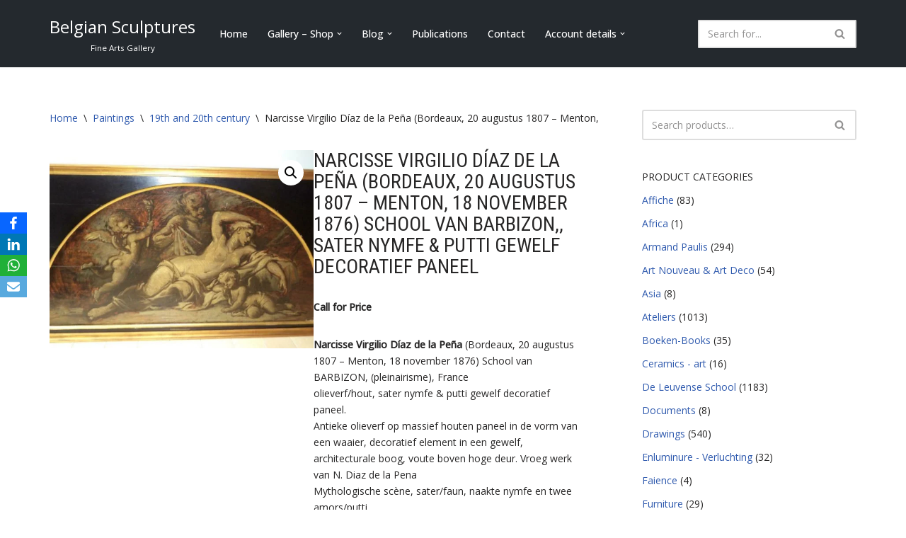

--- FILE ---
content_type: text/html; charset=UTF-8
request_url: https://www.belgiansculptures.be/product/narcisse-virgilio-diaz-de-la-pena-bordeaux-20-augustus-1807-menton-18-november-1876-school-van-barbizon-sater-nymfe-putti-gewelf-decoratief-paneel/
body_size: 40127
content:
<!DOCTYPE html>
<html dir="ltr" lang="en-US" prefix="og: https://ogp.me/ns#">

<head>
	
	<meta charset="UTF-8">
	<meta name="viewport" content="width=device-width, initial-scale=1, minimum-scale=1">
	<link rel="profile" href="http://gmpg.org/xfn/11">
		<title>Narcisse Virgilio Díaz de la Peña (Bordeaux, 20 augustus 1807 – Menton, 18 november 1876) School van BARBIZON,, sater nymfe &amp; putti gewelf decoratief paneel - Belgian Sculptures</title>

		<!-- All in One SEO 4.9.3 - aioseo.com -->
	<meta name="description" content="Narcisse Virgilio Díaz de la Peña (Bordeaux, 20 augustus 1807 - Menton, 18 november 1876) School van BARBIZON, (pleinairisme), France olieverf/hout, sater nymfe &amp; putti gewelf decoratief paneel. Antieke olieverf op massief houten paneel in de vorm van een waaier, decoratief element in een gewelf, architecturale boog, voute boven hoge deur. Vroeg werk van N. Diaz de la Pena Mythologische scène, sater/faun, naakte nymfe en twee amors/putti Franse school, tweede helft XVIII° eeuw. In zeer goede staat, het antieke paneel gemonteerd in een XX°E houten omlijsting Afmetingen: paneel: 120 x 70 cm, kader: 146 x 80 cm" />
	<meta name="robots" content="max-image-preview:large" />
	<link rel="canonical" href="https://www.belgiansculptures.be/product/narcisse-virgilio-diaz-de-la-pena-bordeaux-20-augustus-1807-menton-18-november-1876-school-van-barbizon-sater-nymfe-putti-gewelf-decoratief-paneel/" />
	<meta name="generator" content="All in One SEO (AIOSEO) 4.9.3" />
		<meta property="og:locale" content="en_US" />
		<meta property="og:site_name" content="Belgian Sculptures" />
		<meta property="og:type" content="article" />
		<meta property="og:title" content="Narcisse Virgilio Díaz de la Peña (Bordeaux, 20 augustus 1807 – Menton, 18 november 1876) School van BARBIZON,, sater nymfe &amp; putti gewelf decoratief paneel - Belgian Sculptures" />
		<meta property="og:description" content="Narcisse Virgilio Díaz de la Peña (Bordeaux, 20 augustus 1807 - Menton, 18 november 1876) School van BARBIZON, (pleinairisme), France olieverf/hout, sater nymfe &amp; putti gewelf decoratief paneel. Antieke olieverf op massief houten paneel in de vorm van een waaier, decoratief element in een gewelf, architecturale boog, voute boven hoge deur. Vroeg werk van N. Diaz de la Pena Mythologische scène, sater/faun, naakte nymfe en twee amors/putti Franse school, tweede helft XVIII° eeuw. In zeer goede staat, het antieke paneel gemonteerd in een XX°E houten omlijsting Afmetingen: paneel: 120 x 70 cm, kader: 146 x 80 cm" />
		<meta property="og:url" content="https://www.belgiansculptures.be/product/narcisse-virgilio-diaz-de-la-pena-bordeaux-20-augustus-1807-menton-18-november-1876-school-van-barbizon-sater-nymfe-putti-gewelf-decoratief-paneel/" />
		<meta property="og:image" content="https://www.belgiansculptures.be/wp-content/uploads/2021/01/Diaz__86.jpg" />
		<meta property="og:image:secure_url" content="https://www.belgiansculptures.be/wp-content/uploads/2021/01/Diaz__86.jpg" />
		<meta property="og:image:width" content="1024" />
		<meta property="og:image:height" content="768" />
		<meta property="article:published_time" content="2021-01-05T21:46:09+00:00" />
		<meta property="article:modified_time" content="2021-01-05T21:46:56+00:00" />
		<meta name="twitter:card" content="summary_large_image" />
		<meta name="twitter:title" content="Narcisse Virgilio Díaz de la Peña (Bordeaux, 20 augustus 1807 – Menton, 18 november 1876) School van BARBIZON,, sater nymfe &amp; putti gewelf decoratief paneel - Belgian Sculptures" />
		<meta name="twitter:description" content="Narcisse Virgilio Díaz de la Peña (Bordeaux, 20 augustus 1807 - Menton, 18 november 1876) School van BARBIZON, (pleinairisme), France olieverf/hout, sater nymfe &amp; putti gewelf decoratief paneel. Antieke olieverf op massief houten paneel in de vorm van een waaier, decoratief element in een gewelf, architecturale boog, voute boven hoge deur. Vroeg werk van N. Diaz de la Pena Mythologische scène, sater/faun, naakte nymfe en twee amors/putti Franse school, tweede helft XVIII° eeuw. In zeer goede staat, het antieke paneel gemonteerd in een XX°E houten omlijsting Afmetingen: paneel: 120 x 70 cm, kader: 146 x 80 cm" />
		<meta name="twitter:image" content="https://www.belgiansculptures.be/wp-content/uploads/2021/01/Diaz__86.jpg" />
		<script type="application/ld+json" class="aioseo-schema">
			{"@context":"https:\/\/schema.org","@graph":[{"@type":"BreadcrumbList","@id":"https:\/\/www.belgiansculptures.be\/product\/narcisse-virgilio-diaz-de-la-pena-bordeaux-20-augustus-1807-menton-18-november-1876-school-van-barbizon-sater-nymfe-putti-gewelf-decoratief-paneel\/#breadcrumblist","itemListElement":[{"@type":"ListItem","@id":"https:\/\/www.belgiansculptures.be#listItem","position":1,"name":"Home","item":"https:\/\/www.belgiansculptures.be","nextItem":{"@type":"ListItem","@id":"https:\/\/www.belgiansculptures.be\/shop\/#listItem","name":"Shop"}},{"@type":"ListItem","@id":"https:\/\/www.belgiansculptures.be\/shop\/#listItem","position":2,"name":"Shop","item":"https:\/\/www.belgiansculptures.be\/shop\/","nextItem":{"@type":"ListItem","@id":"https:\/\/www.belgiansculptures.be\/product-category\/paintings\/#listItem","name":"Paintings"},"previousItem":{"@type":"ListItem","@id":"https:\/\/www.belgiansculptures.be#listItem","name":"Home"}},{"@type":"ListItem","@id":"https:\/\/www.belgiansculptures.be\/product-category\/paintings\/#listItem","position":3,"name":"Paintings","item":"https:\/\/www.belgiansculptures.be\/product-category\/paintings\/","nextItem":{"@type":"ListItem","@id":"https:\/\/www.belgiansculptures.be\/product-category\/paintings\/19th-and-20th-century\/#listItem","name":"19th and 20th century"},"previousItem":{"@type":"ListItem","@id":"https:\/\/www.belgiansculptures.be\/shop\/#listItem","name":"Shop"}},{"@type":"ListItem","@id":"https:\/\/www.belgiansculptures.be\/product-category\/paintings\/19th-and-20th-century\/#listItem","position":4,"name":"19th and 20th century","item":"https:\/\/www.belgiansculptures.be\/product-category\/paintings\/19th-and-20th-century\/","nextItem":{"@type":"ListItem","@id":"https:\/\/www.belgiansculptures.be\/product\/narcisse-virgilio-diaz-de-la-pena-bordeaux-20-augustus-1807-menton-18-november-1876-school-van-barbizon-sater-nymfe-putti-gewelf-decoratief-paneel\/#listItem","name":"Narcisse Virgilio D\u00edaz de la Pe\u00f1a\u00a0(Bordeaux, 20 augustus 1807 &#8211; Menton, 18 november 1876) School van BARBIZON,, sater nymfe &#038; putti gewelf decoratief paneel"},"previousItem":{"@type":"ListItem","@id":"https:\/\/www.belgiansculptures.be\/product-category\/paintings\/#listItem","name":"Paintings"}},{"@type":"ListItem","@id":"https:\/\/www.belgiansculptures.be\/product\/narcisse-virgilio-diaz-de-la-pena-bordeaux-20-augustus-1807-menton-18-november-1876-school-van-barbizon-sater-nymfe-putti-gewelf-decoratief-paneel\/#listItem","position":5,"name":"Narcisse Virgilio D\u00edaz de la Pe\u00f1a\u00a0(Bordeaux, 20 augustus 1807 &#8211; Menton, 18 november 1876) School van BARBIZON,, sater nymfe &#038; putti gewelf decoratief paneel","previousItem":{"@type":"ListItem","@id":"https:\/\/www.belgiansculptures.be\/product-category\/paintings\/19th-and-20th-century\/#listItem","name":"19th and 20th century"}}]},{"@type":"Person","@id":"https:\/\/www.belgiansculptures.be\/#person","name":"Cornelius Engelen","image":{"@type":"ImageObject","@id":"https:\/\/www.belgiansculptures.be\/product\/narcisse-virgilio-diaz-de-la-pena-bordeaux-20-augustus-1807-menton-18-november-1876-school-van-barbizon-sater-nymfe-putti-gewelf-decoratief-paneel\/#personImage","url":"https:\/\/secure.gravatar.com\/avatar\/302b185670eeb54fc705652e57d1972ff232874814ea43fdbd8402995f03229a?s=96&d=mm&r=g","width":96,"height":96,"caption":"Cornelius Engelen"}},{"@type":"WebPage","@id":"https:\/\/www.belgiansculptures.be\/product\/narcisse-virgilio-diaz-de-la-pena-bordeaux-20-augustus-1807-menton-18-november-1876-school-van-barbizon-sater-nymfe-putti-gewelf-decoratief-paneel\/#webpage","url":"https:\/\/www.belgiansculptures.be\/product\/narcisse-virgilio-diaz-de-la-pena-bordeaux-20-augustus-1807-menton-18-november-1876-school-van-barbizon-sater-nymfe-putti-gewelf-decoratief-paneel\/","name":"Narcisse Virgilio D\u00edaz de la Pe\u00f1a (Bordeaux, 20 augustus 1807 \u2013 Menton, 18 november 1876) School van BARBIZON,, sater nymfe & putti gewelf decoratief paneel - Belgian Sculptures","description":"Narcisse Virgilio D\u00edaz de la Pe\u00f1a (Bordeaux, 20 augustus 1807 - Menton, 18 november 1876) School van BARBIZON, (pleinairisme), France olieverf\/hout, sater nymfe & putti gewelf decoratief paneel. Antieke olieverf op massief houten paneel in de vorm van een waaier, decoratief element in een gewelf, architecturale boog, voute boven hoge deur. Vroeg werk van N. Diaz de la Pena Mythologische sc\u00e8ne, sater\/faun, naakte nymfe en twee amors\/putti Franse school, tweede helft XVIII\u00b0 eeuw. In zeer goede staat, het antieke paneel gemonteerd in een XX\u00b0E houten omlijsting Afmetingen: paneel: 120 x 70 cm, kader: 146 x 80 cm","inLanguage":"en-US","isPartOf":{"@id":"https:\/\/www.belgiansculptures.be\/#website"},"breadcrumb":{"@id":"https:\/\/www.belgiansculptures.be\/product\/narcisse-virgilio-diaz-de-la-pena-bordeaux-20-augustus-1807-menton-18-november-1876-school-van-barbizon-sater-nymfe-putti-gewelf-decoratief-paneel\/#breadcrumblist"},"image":{"@type":"ImageObject","url":"https:\/\/www.belgiansculptures.be\/wp-content\/uploads\/2021\/01\/Diaz__86.jpg","@id":"https:\/\/www.belgiansculptures.be\/product\/narcisse-virgilio-diaz-de-la-pena-bordeaux-20-augustus-1807-menton-18-november-1876-school-van-barbizon-sater-nymfe-putti-gewelf-decoratief-paneel\/#mainImage","width":1024,"height":768},"primaryImageOfPage":{"@id":"https:\/\/www.belgiansculptures.be\/product\/narcisse-virgilio-diaz-de-la-pena-bordeaux-20-augustus-1807-menton-18-november-1876-school-van-barbizon-sater-nymfe-putti-gewelf-decoratief-paneel\/#mainImage"},"datePublished":"2021-01-05T22:46:09+01:00","dateModified":"2021-01-05T22:46:56+01:00"},{"@type":"WebSite","@id":"https:\/\/www.belgiansculptures.be\/#website","url":"https:\/\/www.belgiansculptures.be\/","name":"Belgian Sculptures","description":"Fine Arts Gallery","inLanguage":"en-US","publisher":{"@id":"https:\/\/www.belgiansculptures.be\/#person"}}]}
		</script>
		<!-- All in One SEO -->

<script>window._wca = window._wca || [];</script>
<link rel='dns-prefetch' href='//stats.wp.com' />
<link rel='dns-prefetch' href='//capi-automation.s3.us-east-2.amazonaws.com' />
<link rel='dns-prefetch' href='//www.googletagmanager.com' />
<link rel='dns-prefetch' href='//fonts.googleapis.com' />
<link rel="alternate" type="application/rss+xml" title="Belgian Sculptures &raquo; Feed" href="https://www.belgiansculptures.be/feed/" />
<link rel="alternate" type="application/rss+xml" title="Belgian Sculptures &raquo; Comments Feed" href="https://www.belgiansculptures.be/comments/feed/" />
<link rel="alternate" type="text/calendar" title="Belgian Sculptures &raquo; iCal Feed" href="https://www.belgiansculptures.be/events/?ical=1" />
<link rel="alternate" title="oEmbed (JSON)" type="application/json+oembed" href="https://www.belgiansculptures.be/wp-json/oembed/1.0/embed?url=https%3A%2F%2Fwww.belgiansculptures.be%2Fproduct%2Fnarcisse-virgilio-diaz-de-la-pena-bordeaux-20-augustus-1807-menton-18-november-1876-school-van-barbizon-sater-nymfe-putti-gewelf-decoratief-paneel%2F" />
<link rel="alternate" title="oEmbed (XML)" type="text/xml+oembed" href="https://www.belgiansculptures.be/wp-json/oembed/1.0/embed?url=https%3A%2F%2Fwww.belgiansculptures.be%2Fproduct%2Fnarcisse-virgilio-diaz-de-la-pena-bordeaux-20-augustus-1807-menton-18-november-1876-school-van-barbizon-sater-nymfe-putti-gewelf-decoratief-paneel%2F&#038;format=xml" />
<style id='wp-img-auto-sizes-contain-inline-css'>
img:is([sizes=auto i],[sizes^="auto," i]){contain-intrinsic-size:3000px 1500px}
/*# sourceURL=wp-img-auto-sizes-contain-inline-css */
</style>

<style id='wp-emoji-styles-inline-css'>

	img.wp-smiley, img.emoji {
		display: inline !important;
		border: none !important;
		box-shadow: none !important;
		height: 1em !important;
		width: 1em !important;
		margin: 0 0.07em !important;
		vertical-align: -0.1em !important;
		background: none !important;
		padding: 0 !important;
	}
/*# sourceURL=wp-emoji-styles-inline-css */
</style>
<link rel='stylesheet' id='wp-block-library-css' href='https://www.belgiansculptures.be/wp-includes/css/dist/block-library/style.min.css?ver=6.9' media='all' />
<style id='classic-theme-styles-inline-css'>
/*! This file is auto-generated */
.wp-block-button__link{color:#fff;background-color:#32373c;border-radius:9999px;box-shadow:none;text-decoration:none;padding:calc(.667em + 2px) calc(1.333em + 2px);font-size:1.125em}.wp-block-file__button{background:#32373c;color:#fff;text-decoration:none}
/*# sourceURL=/wp-includes/css/classic-themes.min.css */
</style>
<link rel='stylesheet' id='aioseo/css/src/vue/standalone/blocks/table-of-contents/global.scss-css' href='https://www.belgiansculptures.be/wp-content/plugins/all-in-one-seo-pack/dist/Lite/assets/css/table-of-contents/global.e90f6d47.css?ver=4.9.3' media='all' />
<style id='pdfemb-pdf-embedder-viewer-style-inline-css'>
.wp-block-pdfemb-pdf-embedder-viewer{max-width:none}

/*# sourceURL=https://www.belgiansculptures.be/wp-content/plugins/pdf-embedder/block/build/style-index.css */
</style>
<link rel='stylesheet' id='mediaelement-css' href='https://www.belgiansculptures.be/wp-includes/js/mediaelement/mediaelementplayer-legacy.min.css?ver=4.2.17' media='all' />
<link rel='stylesheet' id='wp-mediaelement-css' href='https://www.belgiansculptures.be/wp-includes/js/mediaelement/wp-mediaelement.min.css?ver=6.9' media='all' />
<style id='jetpack-sharing-buttons-style-inline-css'>
.jetpack-sharing-buttons__services-list{display:flex;flex-direction:row;flex-wrap:wrap;gap:0;list-style-type:none;margin:5px;padding:0}.jetpack-sharing-buttons__services-list.has-small-icon-size{font-size:12px}.jetpack-sharing-buttons__services-list.has-normal-icon-size{font-size:16px}.jetpack-sharing-buttons__services-list.has-large-icon-size{font-size:24px}.jetpack-sharing-buttons__services-list.has-huge-icon-size{font-size:36px}@media print{.jetpack-sharing-buttons__services-list{display:none!important}}.editor-styles-wrapper .wp-block-jetpack-sharing-buttons{gap:0;padding-inline-start:0}ul.jetpack-sharing-buttons__services-list.has-background{padding:1.25em 2.375em}
/*# sourceURL=https://www.belgiansculptures.be/wp-content/plugins/jetpack/_inc/blocks/sharing-buttons/view.css */
</style>
<style id='global-styles-inline-css'>
:root{--wp--preset--aspect-ratio--square: 1;--wp--preset--aspect-ratio--4-3: 4/3;--wp--preset--aspect-ratio--3-4: 3/4;--wp--preset--aspect-ratio--3-2: 3/2;--wp--preset--aspect-ratio--2-3: 2/3;--wp--preset--aspect-ratio--16-9: 16/9;--wp--preset--aspect-ratio--9-16: 9/16;--wp--preset--color--black: #000000;--wp--preset--color--cyan-bluish-gray: #abb8c3;--wp--preset--color--white: #ffffff;--wp--preset--color--pale-pink: #f78da7;--wp--preset--color--vivid-red: #cf2e2e;--wp--preset--color--luminous-vivid-orange: #ff6900;--wp--preset--color--luminous-vivid-amber: #fcb900;--wp--preset--color--light-green-cyan: #7bdcb5;--wp--preset--color--vivid-green-cyan: #00d084;--wp--preset--color--pale-cyan-blue: #8ed1fc;--wp--preset--color--vivid-cyan-blue: #0693e3;--wp--preset--color--vivid-purple: #9b51e0;--wp--preset--color--neve-link-color: var(--nv-primary-accent);--wp--preset--color--neve-link-hover-color: var(--nv-secondary-accent);--wp--preset--color--nv-site-bg: var(--nv-site-bg);--wp--preset--color--nv-light-bg: var(--nv-light-bg);--wp--preset--color--nv-dark-bg: var(--nv-dark-bg);--wp--preset--color--neve-text-color: var(--nv-text-color);--wp--preset--color--nv-text-dark-bg: var(--nv-text-dark-bg);--wp--preset--color--nv-c-1: var(--nv-c-1);--wp--preset--color--nv-c-2: var(--nv-c-2);--wp--preset--gradient--vivid-cyan-blue-to-vivid-purple: linear-gradient(135deg,rgb(6,147,227) 0%,rgb(155,81,224) 100%);--wp--preset--gradient--light-green-cyan-to-vivid-green-cyan: linear-gradient(135deg,rgb(122,220,180) 0%,rgb(0,208,130) 100%);--wp--preset--gradient--luminous-vivid-amber-to-luminous-vivid-orange: linear-gradient(135deg,rgb(252,185,0) 0%,rgb(255,105,0) 100%);--wp--preset--gradient--luminous-vivid-orange-to-vivid-red: linear-gradient(135deg,rgb(255,105,0) 0%,rgb(207,46,46) 100%);--wp--preset--gradient--very-light-gray-to-cyan-bluish-gray: linear-gradient(135deg,rgb(238,238,238) 0%,rgb(169,184,195) 100%);--wp--preset--gradient--cool-to-warm-spectrum: linear-gradient(135deg,rgb(74,234,220) 0%,rgb(151,120,209) 20%,rgb(207,42,186) 40%,rgb(238,44,130) 60%,rgb(251,105,98) 80%,rgb(254,248,76) 100%);--wp--preset--gradient--blush-light-purple: linear-gradient(135deg,rgb(255,206,236) 0%,rgb(152,150,240) 100%);--wp--preset--gradient--blush-bordeaux: linear-gradient(135deg,rgb(254,205,165) 0%,rgb(254,45,45) 50%,rgb(107,0,62) 100%);--wp--preset--gradient--luminous-dusk: linear-gradient(135deg,rgb(255,203,112) 0%,rgb(199,81,192) 50%,rgb(65,88,208) 100%);--wp--preset--gradient--pale-ocean: linear-gradient(135deg,rgb(255,245,203) 0%,rgb(182,227,212) 50%,rgb(51,167,181) 100%);--wp--preset--gradient--electric-grass: linear-gradient(135deg,rgb(202,248,128) 0%,rgb(113,206,126) 100%);--wp--preset--gradient--midnight: linear-gradient(135deg,rgb(2,3,129) 0%,rgb(40,116,252) 100%);--wp--preset--font-size--small: 13px;--wp--preset--font-size--medium: 20px;--wp--preset--font-size--large: 36px;--wp--preset--font-size--x-large: 42px;--wp--preset--spacing--20: 0.44rem;--wp--preset--spacing--30: 0.67rem;--wp--preset--spacing--40: 1rem;--wp--preset--spacing--50: 1.5rem;--wp--preset--spacing--60: 2.25rem;--wp--preset--spacing--70: 3.38rem;--wp--preset--spacing--80: 5.06rem;--wp--preset--shadow--natural: 6px 6px 9px rgba(0, 0, 0, 0.2);--wp--preset--shadow--deep: 12px 12px 50px rgba(0, 0, 0, 0.4);--wp--preset--shadow--sharp: 6px 6px 0px rgba(0, 0, 0, 0.2);--wp--preset--shadow--outlined: 6px 6px 0px -3px rgb(255, 255, 255), 6px 6px rgb(0, 0, 0);--wp--preset--shadow--crisp: 6px 6px 0px rgb(0, 0, 0);}:where(.is-layout-flex){gap: 0.5em;}:where(.is-layout-grid){gap: 0.5em;}body .is-layout-flex{display: flex;}.is-layout-flex{flex-wrap: wrap;align-items: center;}.is-layout-flex > :is(*, div){margin: 0;}body .is-layout-grid{display: grid;}.is-layout-grid > :is(*, div){margin: 0;}:where(.wp-block-columns.is-layout-flex){gap: 2em;}:where(.wp-block-columns.is-layout-grid){gap: 2em;}:where(.wp-block-post-template.is-layout-flex){gap: 1.25em;}:where(.wp-block-post-template.is-layout-grid){gap: 1.25em;}.has-black-color{color: var(--wp--preset--color--black) !important;}.has-cyan-bluish-gray-color{color: var(--wp--preset--color--cyan-bluish-gray) !important;}.has-white-color{color: var(--wp--preset--color--white) !important;}.has-pale-pink-color{color: var(--wp--preset--color--pale-pink) !important;}.has-vivid-red-color{color: var(--wp--preset--color--vivid-red) !important;}.has-luminous-vivid-orange-color{color: var(--wp--preset--color--luminous-vivid-orange) !important;}.has-luminous-vivid-amber-color{color: var(--wp--preset--color--luminous-vivid-amber) !important;}.has-light-green-cyan-color{color: var(--wp--preset--color--light-green-cyan) !important;}.has-vivid-green-cyan-color{color: var(--wp--preset--color--vivid-green-cyan) !important;}.has-pale-cyan-blue-color{color: var(--wp--preset--color--pale-cyan-blue) !important;}.has-vivid-cyan-blue-color{color: var(--wp--preset--color--vivid-cyan-blue) !important;}.has-vivid-purple-color{color: var(--wp--preset--color--vivid-purple) !important;}.has-neve-link-color-color{color: var(--wp--preset--color--neve-link-color) !important;}.has-neve-link-hover-color-color{color: var(--wp--preset--color--neve-link-hover-color) !important;}.has-nv-site-bg-color{color: var(--wp--preset--color--nv-site-bg) !important;}.has-nv-light-bg-color{color: var(--wp--preset--color--nv-light-bg) !important;}.has-nv-dark-bg-color{color: var(--wp--preset--color--nv-dark-bg) !important;}.has-neve-text-color-color{color: var(--wp--preset--color--neve-text-color) !important;}.has-nv-text-dark-bg-color{color: var(--wp--preset--color--nv-text-dark-bg) !important;}.has-nv-c-1-color{color: var(--wp--preset--color--nv-c-1) !important;}.has-nv-c-2-color{color: var(--wp--preset--color--nv-c-2) !important;}.has-black-background-color{background-color: var(--wp--preset--color--black) !important;}.has-cyan-bluish-gray-background-color{background-color: var(--wp--preset--color--cyan-bluish-gray) !important;}.has-white-background-color{background-color: var(--wp--preset--color--white) !important;}.has-pale-pink-background-color{background-color: var(--wp--preset--color--pale-pink) !important;}.has-vivid-red-background-color{background-color: var(--wp--preset--color--vivid-red) !important;}.has-luminous-vivid-orange-background-color{background-color: var(--wp--preset--color--luminous-vivid-orange) !important;}.has-luminous-vivid-amber-background-color{background-color: var(--wp--preset--color--luminous-vivid-amber) !important;}.has-light-green-cyan-background-color{background-color: var(--wp--preset--color--light-green-cyan) !important;}.has-vivid-green-cyan-background-color{background-color: var(--wp--preset--color--vivid-green-cyan) !important;}.has-pale-cyan-blue-background-color{background-color: var(--wp--preset--color--pale-cyan-blue) !important;}.has-vivid-cyan-blue-background-color{background-color: var(--wp--preset--color--vivid-cyan-blue) !important;}.has-vivid-purple-background-color{background-color: var(--wp--preset--color--vivid-purple) !important;}.has-neve-link-color-background-color{background-color: var(--wp--preset--color--neve-link-color) !important;}.has-neve-link-hover-color-background-color{background-color: var(--wp--preset--color--neve-link-hover-color) !important;}.has-nv-site-bg-background-color{background-color: var(--wp--preset--color--nv-site-bg) !important;}.has-nv-light-bg-background-color{background-color: var(--wp--preset--color--nv-light-bg) !important;}.has-nv-dark-bg-background-color{background-color: var(--wp--preset--color--nv-dark-bg) !important;}.has-neve-text-color-background-color{background-color: var(--wp--preset--color--neve-text-color) !important;}.has-nv-text-dark-bg-background-color{background-color: var(--wp--preset--color--nv-text-dark-bg) !important;}.has-nv-c-1-background-color{background-color: var(--wp--preset--color--nv-c-1) !important;}.has-nv-c-2-background-color{background-color: var(--wp--preset--color--nv-c-2) !important;}.has-black-border-color{border-color: var(--wp--preset--color--black) !important;}.has-cyan-bluish-gray-border-color{border-color: var(--wp--preset--color--cyan-bluish-gray) !important;}.has-white-border-color{border-color: var(--wp--preset--color--white) !important;}.has-pale-pink-border-color{border-color: var(--wp--preset--color--pale-pink) !important;}.has-vivid-red-border-color{border-color: var(--wp--preset--color--vivid-red) !important;}.has-luminous-vivid-orange-border-color{border-color: var(--wp--preset--color--luminous-vivid-orange) !important;}.has-luminous-vivid-amber-border-color{border-color: var(--wp--preset--color--luminous-vivid-amber) !important;}.has-light-green-cyan-border-color{border-color: var(--wp--preset--color--light-green-cyan) !important;}.has-vivid-green-cyan-border-color{border-color: var(--wp--preset--color--vivid-green-cyan) !important;}.has-pale-cyan-blue-border-color{border-color: var(--wp--preset--color--pale-cyan-blue) !important;}.has-vivid-cyan-blue-border-color{border-color: var(--wp--preset--color--vivid-cyan-blue) !important;}.has-vivid-purple-border-color{border-color: var(--wp--preset--color--vivid-purple) !important;}.has-neve-link-color-border-color{border-color: var(--wp--preset--color--neve-link-color) !important;}.has-neve-link-hover-color-border-color{border-color: var(--wp--preset--color--neve-link-hover-color) !important;}.has-nv-site-bg-border-color{border-color: var(--wp--preset--color--nv-site-bg) !important;}.has-nv-light-bg-border-color{border-color: var(--wp--preset--color--nv-light-bg) !important;}.has-nv-dark-bg-border-color{border-color: var(--wp--preset--color--nv-dark-bg) !important;}.has-neve-text-color-border-color{border-color: var(--wp--preset--color--neve-text-color) !important;}.has-nv-text-dark-bg-border-color{border-color: var(--wp--preset--color--nv-text-dark-bg) !important;}.has-nv-c-1-border-color{border-color: var(--wp--preset--color--nv-c-1) !important;}.has-nv-c-2-border-color{border-color: var(--wp--preset--color--nv-c-2) !important;}.has-vivid-cyan-blue-to-vivid-purple-gradient-background{background: var(--wp--preset--gradient--vivid-cyan-blue-to-vivid-purple) !important;}.has-light-green-cyan-to-vivid-green-cyan-gradient-background{background: var(--wp--preset--gradient--light-green-cyan-to-vivid-green-cyan) !important;}.has-luminous-vivid-amber-to-luminous-vivid-orange-gradient-background{background: var(--wp--preset--gradient--luminous-vivid-amber-to-luminous-vivid-orange) !important;}.has-luminous-vivid-orange-to-vivid-red-gradient-background{background: var(--wp--preset--gradient--luminous-vivid-orange-to-vivid-red) !important;}.has-very-light-gray-to-cyan-bluish-gray-gradient-background{background: var(--wp--preset--gradient--very-light-gray-to-cyan-bluish-gray) !important;}.has-cool-to-warm-spectrum-gradient-background{background: var(--wp--preset--gradient--cool-to-warm-spectrum) !important;}.has-blush-light-purple-gradient-background{background: var(--wp--preset--gradient--blush-light-purple) !important;}.has-blush-bordeaux-gradient-background{background: var(--wp--preset--gradient--blush-bordeaux) !important;}.has-luminous-dusk-gradient-background{background: var(--wp--preset--gradient--luminous-dusk) !important;}.has-pale-ocean-gradient-background{background: var(--wp--preset--gradient--pale-ocean) !important;}.has-electric-grass-gradient-background{background: var(--wp--preset--gradient--electric-grass) !important;}.has-midnight-gradient-background{background: var(--wp--preset--gradient--midnight) !important;}.has-small-font-size{font-size: var(--wp--preset--font-size--small) !important;}.has-medium-font-size{font-size: var(--wp--preset--font-size--medium) !important;}.has-large-font-size{font-size: var(--wp--preset--font-size--large) !important;}.has-x-large-font-size{font-size: var(--wp--preset--font-size--x-large) !important;}
:where(.wp-block-post-template.is-layout-flex){gap: 1.25em;}:where(.wp-block-post-template.is-layout-grid){gap: 1.25em;}
:where(.wp-block-term-template.is-layout-flex){gap: 1.25em;}:where(.wp-block-term-template.is-layout-grid){gap: 1.25em;}
:where(.wp-block-columns.is-layout-flex){gap: 2em;}:where(.wp-block-columns.is-layout-grid){gap: 2em;}
:root :where(.wp-block-pullquote){font-size: 1.5em;line-height: 1.6;}
/*# sourceURL=global-styles-inline-css */
</style>
<link rel='stylesheet' id='cookie-law-info-css' href='https://www.belgiansculptures.be/wp-content/plugins/cookie-law-info/legacy/public/css/cookie-law-info-public.css?ver=3.3.9.1' media='all' />
<link rel='stylesheet' id='cookie-law-info-gdpr-css' href='https://www.belgiansculptures.be/wp-content/plugins/cookie-law-info/legacy/public/css/cookie-law-info-gdpr.css?ver=3.3.9.1' media='all' />
<link rel='stylesheet' id='obfx-module-pub-css-social-sharing-module-0-css' href='https://www.belgiansculptures.be/wp-content/plugins/themeisle-companion/obfx_modules/social-sharing/css/public.css?ver=3.0.5' media='all' />
<link rel='stylesheet' id='photoswipe-css' href='https://www.belgiansculptures.be/wp-content/plugins/woocommerce/assets/css/photoswipe/photoswipe.min.css?ver=10.4.3' media='all' />
<link rel='stylesheet' id='photoswipe-default-skin-css' href='https://www.belgiansculptures.be/wp-content/plugins/woocommerce/assets/css/photoswipe/default-skin/default-skin.min.css?ver=10.4.3' media='all' />
<link rel='stylesheet' id='woocommerce-layout-css' href='https://www.belgiansculptures.be/wp-content/plugins/woocommerce/assets/css/woocommerce-layout.css?ver=10.4.3' media='all' />
<style id='woocommerce-layout-inline-css'>

	.infinite-scroll .woocommerce-pagination {
		display: none;
	}
/*# sourceURL=woocommerce-layout-inline-css */
</style>
<link rel='stylesheet' id='woocommerce-smallscreen-css' href='https://www.belgiansculptures.be/wp-content/plugins/woocommerce/assets/css/woocommerce-smallscreen.css?ver=10.4.3' media='only screen and (max-width: 768px)' />
<link rel='stylesheet' id='woocommerce-general-css' href='https://www.belgiansculptures.be/wp-content/plugins/woocommerce/assets/css/woocommerce.css?ver=10.4.3' media='all' />
<style id='woocommerce-inline-inline-css'>
.woocommerce form .form-row .required { visibility: visible; }
/*# sourceURL=woocommerce-inline-inline-css */
</style>
<link rel='stylesheet' id='tribe-events-v2-single-skeleton-css' href='https://www.belgiansculptures.be/wp-content/plugins/the-events-calendar/build/css/tribe-events-single-skeleton.css?ver=6.15.14' media='all' />
<link rel='stylesheet' id='tribe-events-v2-single-skeleton-full-css' href='https://www.belgiansculptures.be/wp-content/plugins/the-events-calendar/build/css/tribe-events-single-full.css?ver=6.15.14' media='all' />
<link rel='stylesheet' id='tec-events-elementor-widgets-base-styles-css' href='https://www.belgiansculptures.be/wp-content/plugins/the-events-calendar/build/css/integrations/plugins/elementor/widgets/widget-base.css?ver=6.15.14' media='all' />
<link rel='preload' as='font' type='font/woff2' crossorigin='anonymous' id='tinvwl-webfont-font-css' href='https://www.belgiansculptures.be/wp-content/plugins/ti-woocommerce-wishlist/assets/fonts/tinvwl-webfont.woff2?ver=xu2uyi' media='all' />
<link rel='stylesheet' id='tinvwl-webfont-css' href='https://www.belgiansculptures.be/wp-content/plugins/ti-woocommerce-wishlist/assets/css/webfont.min.css?ver=2.11.1' media='all' />
<link rel='stylesheet' id='tinvwl-css' href='https://www.belgiansculptures.be/wp-content/plugins/ti-woocommerce-wishlist/assets/css/public.min.css?ver=2.11.1' media='all' />
<link rel='stylesheet' id='neve-woocommerce-css' href='https://www.belgiansculptures.be/wp-content/themes/neve/assets/css/woocommerce.min.css?ver=4.2.2' media='all' />
<link rel='stylesheet' id='neve-style-css' href='https://www.belgiansculptures.be/wp-content/themes/neve/style-main-new.min.css?ver=4.2.2' media='all' />
<style id='neve-style-inline-css'>
.is-menu-sidebar .header-menu-sidebar { visibility: visible; }.is-menu-sidebar.menu_sidebar_slide_left .header-menu-sidebar { transform: translate3d(0, 0, 0); left: 0; }.is-menu-sidebar.menu_sidebar_slide_right .header-menu-sidebar { transform: translate3d(0, 0, 0); right: 0; }.is-menu-sidebar.menu_sidebar_pull_right .header-menu-sidebar, .is-menu-sidebar.menu_sidebar_pull_left .header-menu-sidebar { transform: translateX(0); }.is-menu-sidebar.menu_sidebar_dropdown .header-menu-sidebar { height: auto; }.is-menu-sidebar.menu_sidebar_dropdown .header-menu-sidebar-inner { max-height: 400px; padding: 20px 0; }.is-menu-sidebar.menu_sidebar_full_canvas .header-menu-sidebar { opacity: 1; }.header-menu-sidebar .menu-item-nav-search:not(.floating) { pointer-events: none; }.header-menu-sidebar .menu-item-nav-search .is-menu-sidebar { pointer-events: unset; }@media screen and (max-width: 960px) { .builder-item.cr .item--inner { --textalign: center; --justify: center; } }
.nv-meta-list li.meta:not(:last-child):after { content:"/" }.nv-meta-list .no-mobile{
			display:none;
		}.nv-meta-list li.last::after{
			content: ""!important;
		}@media (min-width: 769px) {
			.nv-meta-list .no-mobile {
				display: inline-block;
			}
			.nv-meta-list li.last:not(:last-child)::after {
		 		content: "/" !important;
			}
		}
 :root{ --container: 748px;--postwidth:100%; --primarybtnbg: var(--nv-primary-accent); --primarybtnhoverbg: var(--nv-primary-accent); --primarybtncolor: #fff; --secondarybtncolor: var(--nv-primary-accent); --primarybtnhovercolor: #fff; --secondarybtnhovercolor: var(--nv-primary-accent);--primarybtnborderradius:3px;--secondarybtnborderradius:3px;--secondarybtnborderwidth:3px;--btnpadding:13px 15px;--primarybtnpadding:13px 15px;--secondarybtnpadding:calc(13px - 3px) calc(15px - 3px); --bodyfontfamily: "Open Sans"; --bodyfontsize: 15px; --bodylineheight: 1.6; --bodyletterspacing: 0px; --bodyfontweight: 400; --headingsfontfamily: "Roboto Condensed"; --h1fontsize: 1.5em; --h1fontweight: 400; --h1lineheight: 1.2; --h1letterspacing: 0px; --h1texttransform: uppercase; --h2fontsize: 1.3em; --h2fontweight: 400; --h2lineheight: 1.3; --h2letterspacing: 0px; --h2texttransform: uppercase; --h3fontsize: 1.1em; --h3fontweight: 400; --h3lineheight: 1.6; --h3letterspacing: 0px; --h3texttransform: uppercase; --h4fontsize: 1em; --h4fontweight: 400; --h4lineheight: 1.6; --h4letterspacing: 0px; --h4texttransform: uppercase; --h5fontsize: 0.75em; --h5fontweight: 400; --h5lineheight: 1.6; --h5letterspacing: 0px; --h5texttransform: uppercase; --h6fontsize: 0.75em; --h6fontweight: 400; --h6lineheight: 1.6; --h6letterspacing: 0px; --h6texttransform: uppercase;--formfieldborderwidth:2px;--formfieldborderradius:3px; --formfieldbgcolor: var(--nv-site-bg); --formfieldbordercolor: #dddddd; --formfieldcolor: var(--nv-text-color);--formfieldpadding:10px 12px; } .nv-index-posts{ --borderradius:0px; } .has-neve-button-color-color{ color: var(--nv-primary-accent)!important; } .has-neve-button-color-background-color{ background-color: var(--nv-primary-accent)!important; } .single-post-container .alignfull > [class*="__inner-container"], .single-post-container .alignwide > [class*="__inner-container"]{ max-width:718px } .single-product .alignfull > [class*="__inner-container"], .single-product .alignwide > [class*="__inner-container"]{ max-width:718px } .nv-meta-list{ --avatarsize: 20px; } .single .nv-meta-list{ --avatarsize: 20px; } .nv-is-boxed.nv-comments-wrap{ --padding:20px; } .nv-is-boxed.comment-respond{ --padding:20px; } .single:not(.single-product), .page{ --c-vspace:0 0 0 0;; } .scroll-to-top{ --color: var(--nv-text-dark-bg);--padding:8px 10px; --borderradius: 3px; --bgcolor: var(--nv-primary-accent); --hovercolor: var(--nv-text-dark-bg); --hoverbgcolor: var(--nv-primary-accent);--size:16px; } .global-styled{ --bgcolor: var(--nv-site-bg); } .header-top{ --rowbcolor: var(--nv-light-bg); --color: var(--nv-text-color); --bgcolor: #f0f0f0; } .header-main{ --rowbcolor: var(--nv-light-bg); --color: var(--nv-text-dark-bg); --bgcolor: #24292e; } .header-bottom{ --rowbcolor: var(--nv-light-bg); --color: var(--nv-text-color); --bgcolor: #ffffff; } .header-menu-sidebar-bg{ --justify: flex-start; --textalign: left;--flexg: 1;--wrapdropdownwidth: auto; --color: var(--nv-text-dark-bg); --bgcolor: #24292e; } .header-menu-sidebar{ width: 360px; } .builder-item--logo{ --maxwidth: 120px; --fs: 24px;--padding:10px 0;--margin:0; --textalign: center;--justify: center; } .builder-item--nav-icon,.header-menu-sidebar .close-sidebar-panel .navbar-toggle{ --borderradius:0; } .builder-item--nav-icon{ --label-margin:0 5px 0 0;;--padding:10px 15px;--margin:0; } .builder-item--primary-menu{ --color: #ffffff; --hovercolor: #ffffff; --hovertextcolor: var(--nv-text-color); --activecolor: #ffffff; --spacing: 20px; --height: 25px;--padding:0;--margin:0; --fontsize: 1em; --lineheight: 1.6; --letterspacing: 0px; --fontweight: 500; --texttransform: none; --iconsize: 1em; } .hfg-is-group.has-primary-menu .inherit-ff{ --inheritedfw: 500; } .builder-item--header_search{ --height: 40px;--formfieldborderwidth:2px;--formfieldborderradius:2px;--padding:0;--margin:0; } .footer-top-inner .row{ grid-template-columns:1fr 1fr 1fr; --valign: flex-start; } .footer-top{ --rowbcolor: var(--nv-light-bg); --color: var(--nv-text-dark-bg); --bgcolor: #24292e; } .footer-main-inner .row{ grid-template-columns:1fr 1fr 1fr; --valign: flex-start; } .footer-main{ --rowbcolor: var(--nv-light-bg); --color: var(--nv-text-color); --bgcolor: var(--nv-site-bg); } .footer-bottom-inner .row{ grid-template-columns:1fr 1fr 1fr; --valign: flex-start; } .footer-bottom{ --rowbcolor: var(--nv-light-bg); --color: var(--nv-text-color); --bgcolor: #24292e; } @media(min-width: 576px){ :root{ --container: 992px;--postwidth:50%;--btnpadding:13px 15px;--primarybtnpadding:13px 15px;--secondarybtnpadding:calc(13px - 3px) calc(15px - 3px); --bodyfontsize: 16px; --bodylineheight: 1.6; --bodyletterspacing: 0px; --h1fontsize: 1.5em; --h1lineheight: 1.2; --h1letterspacing: 0px; --h2fontsize: 1.3em; --h2lineheight: 1.2; --h2letterspacing: 0px; --h3fontsize: 1.1em; --h3lineheight: 1.6; --h3letterspacing: 0px; --h4fontsize: 1em; --h4lineheight: 1.5; --h4letterspacing: 0px; --h5fontsize: 0.75em; --h5lineheight: 1.6; --h5letterspacing: 0px; --h6fontsize: 0.75em; --h6lineheight: 1.6; --h6letterspacing: 0px; } .single-post-container .alignfull > [class*="__inner-container"], .single-post-container .alignwide > [class*="__inner-container"]{ max-width:962px } .single-product .alignfull > [class*="__inner-container"], .single-product .alignwide > [class*="__inner-container"]{ max-width:962px } .nv-meta-list{ --avatarsize: 20px; } .single .nv-meta-list{ --avatarsize: 20px; } .nv-is-boxed.nv-comments-wrap{ --padding:30px; } .nv-is-boxed.comment-respond{ --padding:30px; } .single:not(.single-product), .page{ --c-vspace:0 0 0 0;; } .scroll-to-top{ --padding:8px 10px;--size:16px; } .header-menu-sidebar-bg{ --justify: flex-start; --textalign: left;--flexg: 1;--wrapdropdownwidth: auto; } .header-menu-sidebar{ width: 360px; } .builder-item--logo{ --maxwidth: 120px; --fs: 24px;--padding:10px 0;--margin:0; --textalign: center;--justify: center; } .builder-item--nav-icon{ --label-margin:0 5px 0 0;;--padding:10px 15px;--margin:0; } .builder-item--primary-menu{ --spacing: 20px; --height: 25px;--padding:0;--margin:0; --fontsize: 1em; --lineheight: 1.6; --letterspacing: 0px; --iconsize: 1em; } .builder-item--header_search{ --height: 40px;--formfieldborderwidth:2px;--formfieldborderradius:2px;--padding:0;--margin:0; } }@media(min-width: 960px){ :root{ --container: 1170px;--postwidth:33.333333333333%;--btnpadding:13px 15px;--primarybtnpadding:13px 15px;--secondarybtnpadding:calc(13px - 3px) calc(15px - 3px); --bodyfontsize: 14px; --bodylineheight: 1.7; --bodyletterspacing: 0px; --h1fontsize: 2em; --h1lineheight: 1.1; --h1letterspacing: 0px; --h2fontsize: 22px; --h2lineheight: 1.2; --h2letterspacing: 0px; --h3fontsize: 1.5em; --h3lineheight: 1.6; --h3letterspacing: 0px; --h4fontsize: 1.25em; --h4lineheight: 1.5; --h4letterspacing: 0px; --h5fontsize: 1em; --h5lineheight: 1.6; --h5letterspacing: 0px; --h6fontsize: 1em; --h6lineheight: 1.6; --h6letterspacing: 0px; } body:not(.single):not(.archive):not(.blog):not(.search):not(.error404) .neve-main > .container .col, body.post-type-archive-course .neve-main > .container .col, body.post-type-archive-llms_membership .neve-main > .container .col{ max-width: 100%; } body:not(.single):not(.archive):not(.blog):not(.search):not(.error404) .nv-sidebar-wrap, body.post-type-archive-course .nv-sidebar-wrap, body.post-type-archive-llms_membership .nv-sidebar-wrap{ max-width: 0%; } .neve-main > .archive-container .nv-index-posts.col{ max-width: 70%; } .neve-main > .archive-container .nv-sidebar-wrap{ max-width: 30%; } .neve-main > .single-post-container .nv-single-post-wrap.col{ max-width: 70%; } .single-post-container .alignfull > [class*="__inner-container"], .single-post-container .alignwide > [class*="__inner-container"]{ max-width:789px } .container-fluid.single-post-container .alignfull > [class*="__inner-container"], .container-fluid.single-post-container .alignwide > [class*="__inner-container"]{ max-width:calc(70% + 15px) } .neve-main > .single-post-container .nv-sidebar-wrap{ max-width: 30%; } .archive.woocommerce .neve-main > .shop-container .nv-shop.col{ max-width: 70%; } .archive.woocommerce .neve-main > .shop-container .nv-sidebar-wrap{ max-width: 30%; } .single-product .neve-main > .shop-container .nv-shop.col{ max-width: 69%; } .single-product .alignfull > [class*="__inner-container"], .single-product .alignwide > [class*="__inner-container"]{ max-width:777px } .single-product .container-fluid .alignfull > [class*="__inner-container"], .single-product .alignwide > [class*="__inner-container"]{ max-width:calc(69% + 15px) } .single-product .neve-main > .shop-container .nv-sidebar-wrap{ max-width: 31%; } .nv-meta-list{ --avatarsize: 20px; } .single .nv-meta-list{ --avatarsize: 20px; } .nv-is-boxed.nv-comments-wrap{ --padding:40px; } .nv-is-boxed.comment-respond{ --padding:40px; } .single:not(.single-product), .page{ --c-vspace:0 0 0 0;; } .scroll-to-top{ --padding:8px 10px;--size:16px; } .header-menu-sidebar-bg{ --justify: flex-start; --textalign: left;--flexg: 1;--wrapdropdownwidth: auto; } .header-menu-sidebar{ width: 360px; } .builder-item--logo{ --maxwidth: 120px; --fs: 24px;--padding:10px 0;--margin:0; --textalign: center;--justify: center; } .builder-item--nav-icon{ --label-margin:0 5px 0 0;;--padding:10px 15px;--margin:0; } .builder-item--primary-menu{ --spacing: 20px; --height: 25px;--padding:0;--margin:0; --fontsize: 1em; --lineheight: 1.6; --letterspacing: 0px; --iconsize: 1em; } .builder-item--header_search{ --height: 40px;--formfieldborderwidth:2px;--formfieldborderradius:2px;--padding:0;--margin:0; } }.nv-content-wrap .elementor a:not(.button):not(.wp-block-file__button){ text-decoration: none; }.scroll-to-top {right: 20px; border: none; position: fixed; bottom: 30px; display: none; opacity: 0; visibility: hidden; transition: opacity 0.3s ease-in-out, visibility 0.3s ease-in-out; align-items: center; justify-content: center; z-index: 999; } @supports (-webkit-overflow-scrolling: touch) { .scroll-to-top { bottom: 74px; } } .scroll-to-top.image { background-position: center; } .scroll-to-top .scroll-to-top-image { width: 100%; height: 100%; } .scroll-to-top .scroll-to-top-label { margin: 0; padding: 5px; } .scroll-to-top:hover { text-decoration: none; } .scroll-to-top.scroll-to-top-left {left: 20px; right: unset;} .scroll-to-top.scroll-show-mobile { display: flex; } @media (min-width: 960px) { .scroll-to-top { display: flex; } }.scroll-to-top { color: var(--color); padding: var(--padding); border-radius: var(--borderradius); background: var(--bgcolor); } .scroll-to-top:hover, .scroll-to-top:focus { color: var(--hovercolor); background: var(--hoverbgcolor); } .scroll-to-top-icon, .scroll-to-top.image .scroll-to-top-image { width: var(--size); height: var(--size); } .scroll-to-top-image { background-image: var(--bgimage); background-size: cover; }:root{--nv-primary-accent:#2f5aae;--nv-secondary-accent:#2f5aae;--nv-site-bg:#ffffff;--nv-light-bg:#f4f5f7;--nv-dark-bg:#121212;--nv-text-color:#272626;--nv-text-dark-bg:#ffffff;--nv-c-1:#9463ae;--nv-c-2:#be574b;--nv-fallback-ff:Arial, Helvetica, sans-serif;}
:root{--e-global-color-nvprimaryaccent:#2f5aae;--e-global-color-nvsecondaryaccent:#2f5aae;--e-global-color-nvsitebg:#ffffff;--e-global-color-nvlightbg:#f4f5f7;--e-global-color-nvdarkbg:#121212;--e-global-color-nvtextcolor:#272626;--e-global-color-nvtextdarkbg:#ffffff;--e-global-color-nvc1:#9463ae;--e-global-color-nvc2:#be574b;}
/*# sourceURL=neve-style-inline-css */
</style>
<link rel='stylesheet' id='neve-google-font-open-sans-css' href='//fonts.googleapis.com/css?family=Open+Sans%3A400%2C500&#038;display=swap&#038;ver=4.2.2' media='all' />
<link rel='stylesheet' id='neve-google-font-roboto-condensed-css' href='//fonts.googleapis.com/css?family=Roboto+Condensed%3A400&#038;display=swap&#038;ver=4.2.2' media='all' />
<script type="text/javascript">
            window._nslDOMReady = (function () {
                const executedCallbacks = new Set();
            
                return function (callback) {
                    /**
                    * Third parties might dispatch DOMContentLoaded events, so we need to ensure that we only run our callback once!
                    */
                    if (executedCallbacks.has(callback)) return;
            
                    const wrappedCallback = function () {
                        if (executedCallbacks.has(callback)) return;
                        executedCallbacks.add(callback);
                        callback();
                    };
            
                    if (document.readyState === "complete" || document.readyState === "interactive") {
                        wrappedCallback();
                    } else {
                        document.addEventListener("DOMContentLoaded", wrappedCallback);
                    }
                };
            })();
        </script><script src="https://www.belgiansculptures.be/wp-includes/js/jquery/jquery.min.js?ver=3.7.1" id="jquery-core-js"></script>
<script src="https://www.belgiansculptures.be/wp-includes/js/jquery/jquery-migrate.min.js?ver=3.4.1" id="jquery-migrate-js"></script>
<script id="cookie-law-info-js-extra">
var Cli_Data = {"nn_cookie_ids":[],"cookielist":[],"non_necessary_cookies":[],"ccpaEnabled":"","ccpaRegionBased":"","ccpaBarEnabled":"","strictlyEnabled":["necessary","obligatoire"],"ccpaType":"gdpr","js_blocking":"","custom_integration":"","triggerDomRefresh":"","secure_cookies":""};
var cli_cookiebar_settings = {"animate_speed_hide":"500","animate_speed_show":"500","background":"#FFF","border":"#b1a6a6c2","border_on":"","button_1_button_colour":"#000","button_1_button_hover":"#000000","button_1_link_colour":"#fff","button_1_as_button":"1","button_1_new_win":"","button_2_button_colour":"#333","button_2_button_hover":"#292929","button_2_link_colour":"#444","button_2_as_button":"","button_2_hidebar":"","button_3_button_colour":"#000","button_3_button_hover":"#000000","button_3_link_colour":"#fff","button_3_as_button":"1","button_3_new_win":"","button_4_button_colour":"#000","button_4_button_hover":"#000000","button_4_link_colour":"#62a329","button_4_as_button":"","button_7_button_colour":"#61a229","button_7_button_hover":"#4e8221","button_7_link_colour":"#fff","button_7_as_button":"1","button_7_new_win":"","font_family":"inherit","header_fix":"","notify_animate_hide":"","notify_animate_show":"1","notify_div_id":"#cookie-law-info-bar","notify_position_horizontal":"right","notify_position_vertical":"bottom","scroll_close":"1","scroll_close_reload":"","accept_close_reload":"","reject_close_reload":"","showagain_tab":"","showagain_background":"#fff","showagain_border":"#000","showagain_div_id":"#cookie-law-info-again","showagain_x_position":"100px","text":"#000","show_once_yn":"1","show_once":"500","logging_on":"","as_popup":"","popup_overlay":"1","bar_heading_text":"","cookie_bar_as":"banner","popup_showagain_position":"bottom-right","widget_position":"left"};
var log_object = {"ajax_url":"https://www.belgiansculptures.be/wp-admin/admin-ajax.php"};
//# sourceURL=cookie-law-info-js-extra
</script>
<script src="https://www.belgiansculptures.be/wp-content/plugins/cookie-law-info/legacy/public/js/cookie-law-info-public.js?ver=3.3.9.1" id="cookie-law-info-js"></script>
<script src="https://www.belgiansculptures.be/wp-content/plugins/woocommerce/assets/js/jquery-blockui/jquery.blockUI.min.js?ver=2.7.0-wc.10.4.3" id="wc-jquery-blockui-js" data-wp-strategy="defer"></script>
<script id="wc-add-to-cart-js-extra">
var wc_add_to_cart_params = {"ajax_url":"/wp-admin/admin-ajax.php","wc_ajax_url":"/?wc-ajax=%%endpoint%%","i18n_view_cart":"View cart","cart_url":"https://www.belgiansculptures.be/cart/","is_cart":"","cart_redirect_after_add":"no"};
//# sourceURL=wc-add-to-cart-js-extra
</script>
<script src="https://www.belgiansculptures.be/wp-content/plugins/woocommerce/assets/js/frontend/add-to-cart.min.js?ver=10.4.3" id="wc-add-to-cart-js" defer data-wp-strategy="defer"></script>
<script src="https://www.belgiansculptures.be/wp-content/plugins/woocommerce/assets/js/zoom/jquery.zoom.min.js?ver=1.7.21-wc.10.4.3" id="wc-zoom-js" defer data-wp-strategy="defer"></script>
<script src="https://www.belgiansculptures.be/wp-content/plugins/woocommerce/assets/js/flexslider/jquery.flexslider.min.js?ver=2.7.2-wc.10.4.3" id="wc-flexslider-js" defer data-wp-strategy="defer"></script>
<script src="https://www.belgiansculptures.be/wp-content/plugins/woocommerce/assets/js/photoswipe/photoswipe.min.js?ver=4.1.1-wc.10.4.3" id="wc-photoswipe-js" defer data-wp-strategy="defer"></script>
<script src="https://www.belgiansculptures.be/wp-content/plugins/woocommerce/assets/js/photoswipe/photoswipe-ui-default.min.js?ver=4.1.1-wc.10.4.3" id="wc-photoswipe-ui-default-js" defer data-wp-strategy="defer"></script>
<script id="wc-single-product-js-extra">
var wc_single_product_params = {"i18n_required_rating_text":"Please select a rating","i18n_rating_options":["1 of 5 stars","2 of 5 stars","3 of 5 stars","4 of 5 stars","5 of 5 stars"],"i18n_product_gallery_trigger_text":"View full-screen image gallery","review_rating_required":"yes","flexslider":{"rtl":false,"animation":"slide","smoothHeight":true,"directionNav":false,"controlNav":"thumbnails","slideshow":false,"animationSpeed":500,"animationLoop":false,"allowOneSlide":false},"zoom_enabled":"1","zoom_options":[],"photoswipe_enabled":"1","photoswipe_options":{"shareEl":false,"closeOnScroll":false,"history":false,"hideAnimationDuration":0,"showAnimationDuration":0},"flexslider_enabled":"1"};
//# sourceURL=wc-single-product-js-extra
</script>
<script src="https://www.belgiansculptures.be/wp-content/plugins/woocommerce/assets/js/frontend/single-product.min.js?ver=10.4.3" id="wc-single-product-js" defer data-wp-strategy="defer"></script>
<script src="https://www.belgiansculptures.be/wp-content/plugins/woocommerce/assets/js/js-cookie/js.cookie.min.js?ver=2.1.4-wc.10.4.3" id="wc-js-cookie-js" data-wp-strategy="defer"></script>
<script id="woocommerce-js-extra">
var woocommerce_params = {"ajax_url":"/wp-admin/admin-ajax.php","wc_ajax_url":"/?wc-ajax=%%endpoint%%","i18n_password_show":"Show password","i18n_password_hide":"Hide password"};
//# sourceURL=woocommerce-js-extra
</script>
<script src="https://www.belgiansculptures.be/wp-content/plugins/woocommerce/assets/js/frontend/woocommerce.min.js?ver=10.4.3" id="woocommerce-js" defer data-wp-strategy="defer"></script>
<script id="kk-script-js-extra">
var fetchCartItems = {"ajax_url":"https://www.belgiansculptures.be/wp-admin/admin-ajax.php","action":"kk_wc_fetchcartitems","nonce":"cabb5b0231","currency":"EUR"};
//# sourceURL=kk-script-js-extra
</script>
<script src="https://www.belgiansculptures.be/wp-content/plugins/kliken-marketing-for-google/assets/kk-script.js?ver=6.9" id="kk-script-js"></script>
<script src="https://stats.wp.com/s-202604.js" id="woocommerce-analytics-js" defer data-wp-strategy="defer"></script>

<!-- Google tag (gtag.js) snippet added by Site Kit -->
<!-- Google Analytics snippet added by Site Kit -->
<script src="https://www.googletagmanager.com/gtag/js?id=GT-5RML2QC" id="google_gtagjs-js" async></script>
<script id="google_gtagjs-js-after">
window.dataLayer = window.dataLayer || [];function gtag(){dataLayer.push(arguments);}
gtag("set","linker",{"domains":["www.belgiansculptures.be"]});
gtag("js", new Date());
gtag("set", "developer_id.dZTNiMT", true);
gtag("config", "GT-5RML2QC");
//# sourceURL=google_gtagjs-js-after
</script>
<link rel="https://api.w.org/" href="https://www.belgiansculptures.be/wp-json/" /><link rel="alternate" title="JSON" type="application/json" href="https://www.belgiansculptures.be/wp-json/wp/v2/product/12243" /><link rel="EditURI" type="application/rsd+xml" title="RSD" href="https://www.belgiansculptures.be/xmlrpc.php?rsd" />
<meta name="generator" content="WordPress 6.9" />
<meta name="generator" content="WooCommerce 10.4.3" />
<link rel='shortlink' href='https://www.belgiansculptures.be/?p=12243' />
<meta name="generator" content="Site Kit by Google 1.170.0" /><!-- Enter your scripts here --><meta name="tec-api-version" content="v1"><meta name="tec-api-origin" content="https://www.belgiansculptures.be"><link rel="alternate" href="https://www.belgiansculptures.be/wp-json/tribe/events/v1/" />	<style>img#wpstats{display:none}</style>
		
<script type="text/javascript">
	var swPostRegister = function() {
		sw.track('ViewContent',
			{
				content_type: 'product',
				content_ids: ["12243"],
				content_name: "Narcisse Virgilio Díaz de la Peña (Bordeaux, 20 augustus 1807 - Menton, 18 november 1876) School van BARBIZON,, sater nymfe &amp; putti gewelf decoratief paneel",
				content_category: "26"
			}
		);

		sw.gEvent('view_item',
			{
				items: [
					{
						"id": "12243",
						"name": "Narcisse Virgilio Díaz de la Peña (Bordeaux, 20 augustus 1807 - Menton, 18 november 1876) School van BARBIZON,, sater nymfe &amp; putti gewelf decoratief paneel",
						"category": "26",
						"google_business_vertical": "retail"
					}
				]
			}
		);

		sw.gEvent('page_view',
			{
				"ecomm_prodid": "12243"
			}
		);

		sw.register_product_view(
			{
				"id": "12243",
				"category": "26"
			}
		);
	};
</script>

<script type="text/javascript">
	var _swaMa=["1394657869"];"undefined"==typeof sw&&!function(e,s,a){function t(){for(;o[0]&&"loaded"==o[0][d];)i=o.shift(),i[w]=!c.parentNode.insertBefore(i,c)}for(var r,n,i,o=[],c=e.scripts[0],w="onreadystatechange",d="readyState";r=a.shift();)n=e.createElement(s),"async"in c?(n.async=!1,e.head.appendChild(n)):c[d]?(o.push(n),n[w]=t):e.write("<"+s+' src="'+r+'" defer></'+s+">"),n.src=r}(document,"script",["//analytics.sitewit.com/v3/"+_swaMa[0]+"/sw.js"]);
</script>
	<noscript><style>.woocommerce-product-gallery{ opacity: 1 !important; }</style></noscript>
	<meta name="generator" content="Elementor 3.34.2; features: additional_custom_breakpoints; settings: css_print_method-inline, google_font-enabled, font_display-auto">
      <meta name="onesignal" content="wordpress-plugin"/>
            <script>

      window.OneSignalDeferred = window.OneSignalDeferred || [];

      OneSignalDeferred.push(function(OneSignal) {
        var oneSignal_options = {};
        window._oneSignalInitOptions = oneSignal_options;

        oneSignal_options['serviceWorkerParam'] = { scope: '/' };
oneSignal_options['serviceWorkerPath'] = 'OneSignalSDKWorker.js.php';

        OneSignal.Notifications.setDefaultUrl("https://www.belgiansculptures.be");

        oneSignal_options['wordpress'] = true;
oneSignal_options['appId'] = '77557653-eed1-495a-b5c6-c2eae8a53810';
oneSignal_options['allowLocalhostAsSecureOrigin'] = true;
oneSignal_options['welcomeNotification'] = { };
oneSignal_options['welcomeNotification']['title'] = "";
oneSignal_options['welcomeNotification']['message'] = "";
oneSignal_options['path'] = "https://www.belgiansculptures.be/wp-content/plugins/onesignal-free-web-push-notifications/sdk_files/";
oneSignal_options['promptOptions'] = { };
oneSignal_options['notifyButton'] = { };
oneSignal_options['notifyButton']['enable'] = true;
oneSignal_options['notifyButton']['position'] = 'bottom-right';
oneSignal_options['notifyButton']['theme'] = 'default';
oneSignal_options['notifyButton']['size'] = 'medium';
oneSignal_options['notifyButton']['showCredit'] = true;
oneSignal_options['notifyButton']['text'] = {};
              OneSignal.init(window._oneSignalInitOptions);
                    });

      function documentInitOneSignal() {
        var oneSignal_elements = document.getElementsByClassName("OneSignal-prompt");

        var oneSignalLinkClickHandler = function(event) { OneSignal.Notifications.requestPermission(); event.preventDefault(); };        for(var i = 0; i < oneSignal_elements.length; i++)
          oneSignal_elements[i].addEventListener('click', oneSignalLinkClickHandler, false);
      }

      if (document.readyState === 'complete') {
           documentInitOneSignal();
      }
      else {
           window.addEventListener("load", function(event){
               documentInitOneSignal();
          });
      }
    </script>
			<script  type="text/javascript">
				!function(f,b,e,v,n,t,s){if(f.fbq)return;n=f.fbq=function(){n.callMethod?
					n.callMethod.apply(n,arguments):n.queue.push(arguments)};if(!f._fbq)f._fbq=n;
					n.push=n;n.loaded=!0;n.version='2.0';n.queue=[];t=b.createElement(e);t.async=!0;
					t.src=v;s=b.getElementsByTagName(e)[0];s.parentNode.insertBefore(t,s)}(window,
					document,'script','https://connect.facebook.net/en_US/fbevents.js');
			</script>
			<!-- WooCommerce Facebook Integration Begin -->
			<script  type="text/javascript">

				fbq('init', '343384106927760', {}, {
    "agent": "woocommerce_2-10.4.3-3.5.15"
});

				document.addEventListener( 'DOMContentLoaded', function() {
					// Insert placeholder for events injected when a product is added to the cart through AJAX.
					document.body.insertAdjacentHTML( 'beforeend', '<div class=\"wc-facebook-pixel-event-placeholder\"></div>' );
				}, false );

			</script>
			<!-- WooCommerce Facebook Integration End -->
						<style>
				.e-con.e-parent:nth-of-type(n+4):not(.e-lazyloaded):not(.e-no-lazyload),
				.e-con.e-parent:nth-of-type(n+4):not(.e-lazyloaded):not(.e-no-lazyload) * {
					background-image: none !important;
				}
				@media screen and (max-height: 1024px) {
					.e-con.e-parent:nth-of-type(n+3):not(.e-lazyloaded):not(.e-no-lazyload),
					.e-con.e-parent:nth-of-type(n+3):not(.e-lazyloaded):not(.e-no-lazyload) * {
						background-image: none !important;
					}
				}
				@media screen and (max-height: 640px) {
					.e-con.e-parent:nth-of-type(n+2):not(.e-lazyloaded):not(.e-no-lazyload),
					.e-con.e-parent:nth-of-type(n+2):not(.e-lazyloaded):not(.e-no-lazyload) * {
						background-image: none !important;
					}
				}
			</style>
			<link rel="icon" href="https://www.belgiansculptures.be/wp-content/uploads/2020/05/favicon.ico" sizes="32x32" />
<link rel="icon" href="https://www.belgiansculptures.be/wp-content/uploads/2020/05/favicon.ico" sizes="192x192" />
<link rel="apple-touch-icon" href="https://www.belgiansculptures.be/wp-content/uploads/2020/05/favicon.ico" />
<meta name="msapplication-TileImage" content="https://www.belgiansculptures.be/wp-content/uploads/2020/05/favicon.ico" />
		<style id="wp-custom-css">
			/* CUSTOM CSS FOR YOUR CUSTOM NEVE STARTER SITE */
/* Footer */
.footer-top-inner {
	padding: 30px 0px;
}
/* Widgets */
.widget p.widget-title {
	font-weight: 400;
	text-transform: uppercase;
	font-size: 14px;
}
		</style>
		
	</head>

<body  class="wp-singular product-template-default single single-product postid-12243 wp-theme-neve theme-neve woocommerce woocommerce-page woocommerce-no-js tribe-no-js metaslider-plugin tinvwl-theme-style  nv-blog-covers nv-sidebar-right menu_sidebar_slide_left elementor-default elementor-kit-282" id="neve_body"  >
<div class="wrapper">
	
	<header class="header"  >
		<a class="neve-skip-link show-on-focus" href="#content" >
			Skip to content		</a>
		<div id="header-grid"  class="hfg_header site-header">
	
<nav class="header--row header-main hide-on-mobile hide-on-tablet layout-full-contained nv-navbar header--row"
	data-row-id="main" data-show-on="desktop">

	<div
		class="header--row-inner header-main-inner">
		<div class="container">
			<div
				class="row row--wrapper"
				data-section="hfg_header_layout_main" >
				<div class="hfg-slot left"><div class="builder-item desktop-center"><div class="item--inner builder-item--logo"
		data-section="title_tagline"
		data-item-id="logo">
	
<div class="site-logo">
	<a class="brand" href="https://www.belgiansculptures.be/" aria-label="Belgian Sculptures Fine Arts Gallery" rel="home"><div class="nv-title-tagline-wrap"><p class="site-title">Belgian Sculptures</p><small>Fine Arts Gallery</small></div></a></div>
	</div>

</div><div class="builder-item has-nav"><div class="item--inner builder-item--primary-menu has_menu"
		data-section="header_menu_primary"
		data-item-id="primary-menu">
	<div class="nv-nav-wrap">
	<div role="navigation" class="nav-menu-primary"
			aria-label="Primary Menu">

		<ul id="nv-primary-navigation-main" class="primary-menu-ul nav-ul menu-desktop"><li id="menu-item-265" class="menu-item menu-item-type-post_type menu-item-object-page menu-item-home menu-item-265"><div class="wrap"><a href="https://www.belgiansculptures.be/">Home</a></div></li>
<li id="menu-item-273" class="menu-item menu-item-type-post_type menu-item-object-page menu-item-has-children current_page_parent menu-item-273"><div class="wrap"><a href="https://www.belgiansculptures.be/shop/"><span class="menu-item-title-wrap dd-title">Gallery &#8211; Shop</span></a><div role="button" aria-pressed="false" aria-label="Open Submenu" tabindex="0" class="caret-wrap caret 2" style="margin-left:5px;"><span class="caret"><svg fill="currentColor" aria-label="Dropdown" xmlns="http://www.w3.org/2000/svg" viewBox="0 0 448 512"><path d="M207.029 381.476L12.686 187.132c-9.373-9.373-9.373-24.569 0-33.941l22.667-22.667c9.357-9.357 24.522-9.375 33.901-.04L224 284.505l154.745-154.021c9.379-9.335 24.544-9.317 33.901.04l22.667 22.667c9.373 9.373 9.373 24.569 0 33.941L240.971 381.476c-9.373 9.372-24.569 9.372-33.942 0z"/></svg></span></div></div>
<ul class="sub-menu">
	<li id="menu-item-6476" class="menu-item menu-item-type-taxonomy menu-item-object-product_cat menu-item-6476"><div class="wrap"><a href="https://www.belgiansculptures.be/product-category/de-leuvenseschool/delaunois/">Alfred-Napoléon Delaunois</a></div></li>
	<li id="menu-item-6470" class="menu-item menu-item-type-taxonomy menu-item-object-product_cat menu-item-6470"><div class="wrap"><a href="https://www.belgiansculptures.be/product-category/atelier/mazy/">Marcel MAZY</a></div></li>
	<li id="menu-item-6469" class="menu-item menu-item-type-taxonomy menu-item-object-product_cat menu-item-6469"><div class="wrap"><a href="https://www.belgiansculptures.be/product-category/atelier/duguet/">Madeleine Duguet</a></div></li>
	<li id="menu-item-6472" class="menu-item menu-item-type-taxonomy menu-item-object-product_cat menu-item-6472"><div class="wrap"><a href="https://www.belgiansculptures.be/product-category/atelier/maswiens/">Joseph Maswiens</a></div></li>
	<li id="menu-item-6471" class="menu-item menu-item-type-taxonomy menu-item-object-product_cat menu-item-6471"><div class="wrap"><a href="https://www.belgiansculptures.be/product-category/atelier/gilles-atelier/">Ray Gilles &#8211; Stella Van der Auwera</a></div></li>
</ul>
</li>
<li id="menu-item-280" class="menu-item menu-item-type-post_type menu-item-object-page menu-item-has-children menu-item-280"><div class="wrap"><a href="https://www.belgiansculptures.be/blog/"><span class="menu-item-title-wrap dd-title">Blog</span></a><div role="button" aria-pressed="false" aria-label="Open Submenu" tabindex="0" class="caret-wrap caret 8" style="margin-left:5px;"><span class="caret"><svg fill="currentColor" aria-label="Dropdown" xmlns="http://www.w3.org/2000/svg" viewBox="0 0 448 512"><path d="M207.029 381.476L12.686 187.132c-9.373-9.373-9.373-24.569 0-33.941l22.667-22.667c9.357-9.357 24.522-9.375 33.901-.04L224 284.505l154.745-154.021c9.379-9.335 24.544-9.317 33.901.04l22.667 22.667c9.373 9.373 9.373 24.569 0 33.941L240.971 381.476c-9.373 9.372-24.569 9.372-33.942 0z"/></svg></span></div></div>
<ul class="sub-menu">
	<li id="menu-item-4325" class="menu-item menu-item-type-post_type menu-item-object-post menu-item-4325"><div class="wrap"><a href="https://www.belgiansculptures.be/lam-gods/">The Ghent Altarpiece and the Spanish Connection</a></div></li>
	<li id="menu-item-6462" class="menu-item menu-item-type-post_type menu-item-object-post menu-item-6462"><div class="wrap"><a href="https://www.belgiansculptures.be/armand-paulis-2/">Armand Paulis</a></div></li>
	<li id="menu-item-480" class="menu-item menu-item-type-post_type menu-item-object-post menu-item-480"><div class="wrap"><a href="https://www.belgiansculptures.be/nackaerts-franz/">Nackaerts Franz</a></div></li>
	<li id="menu-item-4327" class="menu-item menu-item-type-post_type menu-item-object-post menu-item-4327"><div class="wrap"><a href="https://www.belgiansculptures.be/borreman/">Borreman</a></div></li>
	<li id="menu-item-4326" class="menu-item menu-item-type-post_type menu-item-object-post menu-item-4326"><div class="wrap"><a href="https://www.belgiansculptures.be/albast/">Les retables en albâtre français</a></div></li>
	<li id="menu-item-4328" class="menu-item menu-item-type-post_type menu-item-object-post menu-item-4328"><div class="wrap"><a href="https://www.belgiansculptures.be/collectie-forchondt/">Collectie   Forchondt</a></div></li>
	<li id="menu-item-4329" class="menu-item menu-item-type-post_type menu-item-object-post menu-item-4329"><div class="wrap"><a href="https://www.belgiansculptures.be/bemerkingen-bij-tentoonstelling-borreman/">Bemerkingen bij Tentoonstelling Borreman</a></div></li>
</ul>
</li>
<li id="menu-item-1092" class="menu-item menu-item-type-post_type menu-item-object-page menu-item-1092"><div class="wrap"><a href="https://www.belgiansculptures.be/publications/">Publications</a></div></li>
<li id="menu-item-262" class="menu-item menu-item-type-post_type menu-item-object-page menu-item-262"><div class="wrap"><a href="https://www.belgiansculptures.be/contact/">Contact</a></div></li>
<li id="menu-item-13724" class="menu-item menu-item-type-custom menu-item-object-custom menu-item-has-children menu-item-13724"><div class="wrap"><a href="https://www.belgiansculptures.be/my-account/edit-account/"><span class="menu-item-title-wrap dd-title">Account details</span></a><div role="button" aria-pressed="false" aria-label="Open Submenu" tabindex="0" class="caret-wrap caret 18" style="margin-left:5px;"><span class="caret"><svg fill="currentColor" aria-label="Dropdown" xmlns="http://www.w3.org/2000/svg" viewBox="0 0 448 512"><path d="M207.029 381.476L12.686 187.132c-9.373-9.373-9.373-24.569 0-33.941l22.667-22.667c9.357-9.357 24.522-9.375 33.901-.04L224 284.505l154.745-154.021c9.379-9.335 24.544-9.317 33.901.04l22.667 22.667c9.373 9.373 9.373 24.569 0 33.941L240.971 381.476c-9.373 9.372-24.569 9.372-33.942 0z"/></svg></span></div></div>
<ul class="sub-menu">
	<li id="menu-item-13726" class="menu-item menu-item-type-custom menu-item-object-custom menu-item-13726"><div class="wrap"><a href="https://www.belgiansculptures.be/my-account/lost-password/">Lost password</a></div></li>
</ul>
</li>
</ul>	</div>
</div>

	</div>

</div></div><div class="hfg-slot right"><div class="builder-item desktop-left"><div class="item--inner builder-item--header_search"
		data-section="header_search"
		data-item-id="header_search">
	<div class="component-wrap search-field">
	<div class="widget widget-search"  style="padding: 0;margin: 8px 2px;"  >
		
<form role="search"
	method="get"
	class="search-form"
	action="https://www.belgiansculptures.be/">
	<label>
		<span class="screen-reader-text">Search for...</span>
	</label>
	<input type="search"
		class="search-field"
		aria-label="Search"
		placeholder="Search for..."
		value=""
		name="s"/>
	<button type="submit"
			class="search-submit nv-submit"
			aria-label="Search">
					<span class="nv-search-icon-wrap">
				<span class="nv-icon nv-search" >
				<svg width="15" height="15" viewBox="0 0 1792 1792" xmlns="http://www.w3.org/2000/svg"><path d="M1216 832q0-185-131.5-316.5t-316.5-131.5-316.5 131.5-131.5 316.5 131.5 316.5 316.5 131.5 316.5-131.5 131.5-316.5zm512 832q0 52-38 90t-90 38q-54 0-90-38l-343-342q-179 124-399 124-143 0-273.5-55.5t-225-150-150-225-55.5-273.5 55.5-273.5 150-225 225-150 273.5-55.5 273.5 55.5 225 150 150 225 55.5 273.5q0 220-124 399l343 343q37 37 37 90z" /></svg>
			</span>			</span>
			</button>
	</form>
	</div>
</div>
	</div>

</div></div>							</div>
		</div>
	</div>
</nav>


<nav class="header--row header-main hide-on-desktop layout-full-contained nv-navbar header--row"
	data-row-id="main" data-show-on="mobile">

	<div
		class="header--row-inner header-main-inner">
		<div class="container">
			<div
				class="row row--wrapper"
				data-section="hfg_header_layout_main" >
				<div class="hfg-slot left"><div class="builder-item mobile-center tablet-center"><div class="item--inner builder-item--logo"
		data-section="title_tagline"
		data-item-id="logo">
	
<div class="site-logo">
	<a class="brand" href="https://www.belgiansculptures.be/" aria-label="Belgian Sculptures Fine Arts Gallery" rel="home"><div class="nv-title-tagline-wrap"><p class="site-title">Belgian Sculptures</p><small>Fine Arts Gallery</small></div></a></div>
	</div>

</div></div><div class="hfg-slot right"><div class="builder-item mobile-right tablet-right"><div class="item--inner builder-item--nav-icon"
		data-section="header_menu_icon"
		data-item-id="nav-icon">
	<div class="menu-mobile-toggle item-button navbar-toggle-wrapper">
	<button type="button" class=" navbar-toggle"
			value="Navigation Menu"
					aria-label="Navigation Menu "
			aria-expanded="false" onclick="if('undefined' !== typeof toggleAriaClick ) { toggleAriaClick() }">
					<span class="bars">
				<span class="icon-bar"></span>
				<span class="icon-bar"></span>
				<span class="icon-bar"></span>
			</span>
					<span class="screen-reader-text">Navigation Menu</span>
	</button>
</div> <!--.navbar-toggle-wrapper-->


	</div>

</div></div>							</div>
		</div>
	</div>
</nav>

<div
		id="header-menu-sidebar" class="header-menu-sidebar tcb menu-sidebar-panel slide_left hfg-pe"
		data-row-id="sidebar">
	<div id="header-menu-sidebar-bg" class="header-menu-sidebar-bg">
				<div class="close-sidebar-panel navbar-toggle-wrapper">
			<button type="button" class="hamburger is-active  navbar-toggle active" 					value="Navigation Menu"
					aria-label="Navigation Menu "
					aria-expanded="false" onclick="if('undefined' !== typeof toggleAriaClick ) { toggleAriaClick() }">
								<span class="bars">
						<span class="icon-bar"></span>
						<span class="icon-bar"></span>
						<span class="icon-bar"></span>
					</span>
								<span class="screen-reader-text">
			Navigation Menu					</span>
			</button>
		</div>
					<div id="header-menu-sidebar-inner" class="header-menu-sidebar-inner tcb ">
						<div class="builder-item has-nav"><div class="item--inner builder-item--primary-menu has_menu"
		data-section="header_menu_primary"
		data-item-id="primary-menu">
	<div class="nv-nav-wrap">
	<div role="navigation" class="nav-menu-primary"
			aria-label="Primary Menu">

		<ul id="nv-primary-navigation-sidebar" class="primary-menu-ul nav-ul menu-mobile"><li class="menu-item menu-item-type-post_type menu-item-object-page menu-item-home menu-item-265"><div class="wrap"><a href="https://www.belgiansculptures.be/">Home</a></div></li>
<li class="menu-item menu-item-type-post_type menu-item-object-page menu-item-has-children current_page_parent menu-item-273"><div class="wrap"><a href="https://www.belgiansculptures.be/shop/"><span class="menu-item-title-wrap dd-title">Gallery &#8211; Shop</span></a><button tabindex="0" type="button" class="caret-wrap navbar-toggle 2 " style="margin-left:5px;"  aria-label="Toggle Gallery &#8211; Shop"><span class="caret"><svg fill="currentColor" aria-label="Dropdown" xmlns="http://www.w3.org/2000/svg" viewBox="0 0 448 512"><path d="M207.029 381.476L12.686 187.132c-9.373-9.373-9.373-24.569 0-33.941l22.667-22.667c9.357-9.357 24.522-9.375 33.901-.04L224 284.505l154.745-154.021c9.379-9.335 24.544-9.317 33.901.04l22.667 22.667c9.373 9.373 9.373 24.569 0 33.941L240.971 381.476c-9.373 9.372-24.569 9.372-33.942 0z"/></svg></span></button></div>
<ul class="sub-menu">
	<li class="menu-item menu-item-type-taxonomy menu-item-object-product_cat menu-item-6476"><div class="wrap"><a href="https://www.belgiansculptures.be/product-category/de-leuvenseschool/delaunois/">Alfred-Napoléon Delaunois</a></div></li>
	<li class="menu-item menu-item-type-taxonomy menu-item-object-product_cat menu-item-6470"><div class="wrap"><a href="https://www.belgiansculptures.be/product-category/atelier/mazy/">Marcel MAZY</a></div></li>
	<li class="menu-item menu-item-type-taxonomy menu-item-object-product_cat menu-item-6469"><div class="wrap"><a href="https://www.belgiansculptures.be/product-category/atelier/duguet/">Madeleine Duguet</a></div></li>
	<li class="menu-item menu-item-type-taxonomy menu-item-object-product_cat menu-item-6472"><div class="wrap"><a href="https://www.belgiansculptures.be/product-category/atelier/maswiens/">Joseph Maswiens</a></div></li>
	<li class="menu-item menu-item-type-taxonomy menu-item-object-product_cat menu-item-6471"><div class="wrap"><a href="https://www.belgiansculptures.be/product-category/atelier/gilles-atelier/">Ray Gilles &#8211; Stella Van der Auwera</a></div></li>
</ul>
</li>
<li class="menu-item menu-item-type-post_type menu-item-object-page menu-item-has-children menu-item-280"><div class="wrap"><a href="https://www.belgiansculptures.be/blog/"><span class="menu-item-title-wrap dd-title">Blog</span></a><button tabindex="0" type="button" class="caret-wrap navbar-toggle 8 " style="margin-left:5px;"  aria-label="Toggle Blog"><span class="caret"><svg fill="currentColor" aria-label="Dropdown" xmlns="http://www.w3.org/2000/svg" viewBox="0 0 448 512"><path d="M207.029 381.476L12.686 187.132c-9.373-9.373-9.373-24.569 0-33.941l22.667-22.667c9.357-9.357 24.522-9.375 33.901-.04L224 284.505l154.745-154.021c9.379-9.335 24.544-9.317 33.901.04l22.667 22.667c9.373 9.373 9.373 24.569 0 33.941L240.971 381.476c-9.373 9.372-24.569 9.372-33.942 0z"/></svg></span></button></div>
<ul class="sub-menu">
	<li class="menu-item menu-item-type-post_type menu-item-object-post menu-item-4325"><div class="wrap"><a href="https://www.belgiansculptures.be/lam-gods/">The Ghent Altarpiece and the Spanish Connection</a></div></li>
	<li class="menu-item menu-item-type-post_type menu-item-object-post menu-item-6462"><div class="wrap"><a href="https://www.belgiansculptures.be/armand-paulis-2/">Armand Paulis</a></div></li>
	<li class="menu-item menu-item-type-post_type menu-item-object-post menu-item-480"><div class="wrap"><a href="https://www.belgiansculptures.be/nackaerts-franz/">Nackaerts Franz</a></div></li>
	<li class="menu-item menu-item-type-post_type menu-item-object-post menu-item-4327"><div class="wrap"><a href="https://www.belgiansculptures.be/borreman/">Borreman</a></div></li>
	<li class="menu-item menu-item-type-post_type menu-item-object-post menu-item-4326"><div class="wrap"><a href="https://www.belgiansculptures.be/albast/">Les retables en albâtre français</a></div></li>
	<li class="menu-item menu-item-type-post_type menu-item-object-post menu-item-4328"><div class="wrap"><a href="https://www.belgiansculptures.be/collectie-forchondt/">Collectie   Forchondt</a></div></li>
	<li class="menu-item menu-item-type-post_type menu-item-object-post menu-item-4329"><div class="wrap"><a href="https://www.belgiansculptures.be/bemerkingen-bij-tentoonstelling-borreman/">Bemerkingen bij Tentoonstelling Borreman</a></div></li>
</ul>
</li>
<li class="menu-item menu-item-type-post_type menu-item-object-page menu-item-1092"><div class="wrap"><a href="https://www.belgiansculptures.be/publications/">Publications</a></div></li>
<li class="menu-item menu-item-type-post_type menu-item-object-page menu-item-262"><div class="wrap"><a href="https://www.belgiansculptures.be/contact/">Contact</a></div></li>
<li class="menu-item menu-item-type-custom menu-item-object-custom menu-item-has-children menu-item-13724"><div class="wrap"><a href="https://www.belgiansculptures.be/my-account/edit-account/"><span class="menu-item-title-wrap dd-title">Account details</span></a><button tabindex="0" type="button" class="caret-wrap navbar-toggle 18 " style="margin-left:5px;"  aria-label="Toggle Account details"><span class="caret"><svg fill="currentColor" aria-label="Dropdown" xmlns="http://www.w3.org/2000/svg" viewBox="0 0 448 512"><path d="M207.029 381.476L12.686 187.132c-9.373-9.373-9.373-24.569 0-33.941l22.667-22.667c9.357-9.357 24.522-9.375 33.901-.04L224 284.505l154.745-154.021c9.379-9.335 24.544-9.317 33.901.04l22.667 22.667c9.373 9.373 9.373 24.569 0 33.941L240.971 381.476c-9.373 9.372-24.569 9.372-33.942 0z"/></svg></span></button></div>
<ul class="sub-menu">
	<li class="menu-item menu-item-type-custom menu-item-object-custom menu-item-13726"><div class="wrap"><a href="https://www.belgiansculptures.be/my-account/lost-password/">Lost password</a></div></li>
</ul>
</li>
</ul>	</div>
</div>

	</div>

</div>					</div>
	</div>
</div>
<div class="header-menu-sidebar-overlay hfg-ov hfg-pe" onclick="if('undefined' !== typeof toggleAriaClick ) { toggleAriaClick() }"></div>
</div>
	</header>

	<style>.nav-ul li:focus-within .wrap.active + .sub-menu { opacity: 1; visibility: visible; }.nav-ul li.neve-mega-menu:focus-within .wrap.active + .sub-menu { display: grid; }.nav-ul li > .wrap { display: flex; align-items: center; position: relative; padding: 0 4px; }.nav-ul:not(.menu-mobile):not(.neve-mega-menu) > li > .wrap > a { padding-top: 1px }</style><style>.header-menu-sidebar .nav-ul li .wrap { padding: 0 4px; }.header-menu-sidebar .nav-ul li .wrap a { flex-grow: 1; display: flex; }.header-menu-sidebar .nav-ul li .wrap a .dd-title { width: var(--wrapdropdownwidth); }.header-menu-sidebar .nav-ul li .wrap button { border: 0; z-index: 1; background: 0; }.header-menu-sidebar .nav-ul li:not([class*=block]):not(.menu-item-has-children) > .wrap > a { padding-right: calc(1em + (18px*2)); text-wrap: wrap; white-space: normal;}.header-menu-sidebar .nav-ul li.menu-item-has-children:not([class*=block]) > .wrap > a { margin-right: calc(-1em - (18px*2)); padding-right: 46px;}</style>

	
	<main id="content" class="neve-main">

<div class="container shop-container"><div class="row">
	<div class="nv-index-posts nv-shop col"><div class="nv-bc-count-wrap"><nav class="woocommerce-breadcrumb" aria-label="Breadcrumb"><a href="https://www.belgiansculptures.be">Home</a><span class="nv-breadcrumb-delimiter">\</span><a href="https://www.belgiansculptures.be/product-category/paintings/">Paintings</a><span class="nv-breadcrumb-delimiter">\</span><a href="https://www.belgiansculptures.be/product-category/paintings/19th-and-20th-century/">19th and 20th century</a><span class="nv-breadcrumb-delimiter">\</span>Narcisse Virgilio Díaz de la Peña (Bordeaux, 20 augustus 1807 &#8211; Menton, 18 november 1876) School van BARBIZON,, sater nymfe &#038; putti gewelf decoratief paneel</nav></div><div data-slug="" class="wpf-search-container">
					
			<div class="woocommerce-notices-wrapper"></div><div id="product-12243" class="product type-product post-12243 status-publish first instock product_cat-19th-and-20th-century product_tag-pleinairisme product_tag-18-november-1876-school-van-barbizon product_tag-20-augustus-1807-menton product_tag-france-olieverf-hout product_tag-narcisse-virgilio-diaz-de-la-pena-bordeaux product_tag-sater-nymfe-putti-gewelf-decoratief-paneel has-post-thumbnail taxable shipping-taxable product-type-simple">

	<div class="nv-single-product-top"><div class="woocommerce-product-gallery woocommerce-product-gallery--with-images woocommerce-product-gallery--columns-4 images" data-columns="4" style="opacity: 0; transition: opacity .25s ease-in-out;">
	<div class="woocommerce-product-gallery__wrapper">
		<div data-thumb="https://www.belgiansculptures.be/wp-content/uploads/2021/01/Diaz__86-100x100.jpg" data-thumb-alt="Narcisse Virgilio Díaz de la Peña (Bordeaux, 20 augustus 1807 - Menton, 18 november 1876) School van BARBIZON,, sater nymfe &amp; putti gewelf decoratief paneel" data-thumb-srcset="https://www.belgiansculptures.be/wp-content/uploads/2021/01/Diaz__86-100x100.jpg 100w, https://www.belgiansculptures.be/wp-content/uploads/2021/01/Diaz__86-300x300.jpg 300w, https://www.belgiansculptures.be/wp-content/uploads/2021/01/Diaz__86-150x150.jpg 150w"  data-thumb-sizes="(max-width: 100px) 100vw, 100px" class="woocommerce-product-gallery__image"><a href="https://www.belgiansculptures.be/wp-content/uploads/2021/01/Diaz__86.jpg"><img fetchpriority="high" width="600" height="450" src="https://www.belgiansculptures.be/wp-content/uploads/2021/01/Diaz__86-600x450.jpg" class="wp-post-image" alt="Narcisse Virgilio Díaz de la Peña (Bordeaux, 20 augustus 1807 - Menton, 18 november 1876) School van BARBIZON,, sater nymfe &amp; putti gewelf decoratief paneel" data-caption="" data-src="https://www.belgiansculptures.be/wp-content/uploads/2021/01/Diaz__86.jpg" data-large_image="https://www.belgiansculptures.be/wp-content/uploads/2021/01/Diaz__86.jpg" data-large_image_width="1024" data-large_image_height="768" decoding="async" srcset="https://www.belgiansculptures.be/wp-content/uploads/2021/01/Diaz__86-600x450.jpg 600w, https://www.belgiansculptures.be/wp-content/uploads/2021/01/Diaz__86-300x225.jpg 300w, https://www.belgiansculptures.be/wp-content/uploads/2021/01/Diaz__86-768x576.jpg 768w, https://www.belgiansculptures.be/wp-content/uploads/2021/01/Diaz__86.jpg 1024w" sizes="(max-width: 600px) 100vw, 600px" /></a></div>	</div>
</div>

	<div class="summary entry-summary">
		<h1 class="product_title entry-title">Narcisse Virgilio Díaz de la Peña (Bordeaux, 20 augustus 1807 &#8211; Menton, 18 november 1876) School van BARBIZON,, sater nymfe &#038; putti gewelf decoratief paneel</h1><p class="price"><strong>Call for Price</strong></p>
<div class="woocommerce-product-details__short-description">
	<p><strong>Narcisse Virgilio Díaz de la Peña</strong> (Bordeaux, 20 augustus 1807 &#8211; Menton, 18 november 1876) School van BARBIZON, (pleinairisme), France<br />
olieverf/hout, sater nymfe &amp; putti gewelf decoratief paneel.<br />
Antieke olieverf op massief houten paneel in de vorm van een waaier, decoratief element in een gewelf, architecturale boog, voute boven hoge deur. Vroeg werk van N. Diaz de la Pena<br />
Mythologische scène, sater/faun, naakte nymfe en twee amors/putti<br />
Franse school, tweede helft XVIII° eeuw.<br />
In zeer goede staat, het antieke paneel gemonteerd in een XX°E houten omlijsting<br />
Afmetingen: paneel: 120 x 70 cm, kader: 146 x 80 cm</p>
</div>
<div class="tinv-wraper woocommerce tinv-wishlist tinvwl-after-add-to-cart tinvwl-woocommerce_single_product_summary"
	 data-tinvwl_product_id="12243">
	<div class="tinv-wishlist-clear"></div><a role="button" tabindex="0" name="add-to-wishlist" aria-label="Add to Wishlist" class="tinvwl_add_to_wishlist_button tinvwl-icon-heart  tinvwl-position-after" data-tinv-wl-list="[]" data-tinv-wl-product="12243" data-tinv-wl-productvariation="0" data-tinv-wl-productvariations="[]" data-tinv-wl-producttype="simple" data-tinv-wl-action="add"><span class="tinvwl_add_to_wishlist-text">Add to Wishlist</span></a><div class="tinv-wishlist-clear"></div>		<div
		class="tinvwl-tooltip">Add to Wishlist</div>
</div>
<div class="product_meta">

	
	
	<span class="posted_in">Category: <a href="https://www.belgiansculptures.be/product-category/paintings/19th-and-20th-century/" rel="tag">19th and 20th century</a></span>
	<span class="tagged_as">Tags: <a href="https://www.belgiansculptures.be/product-tag/pleinairisme/" rel="tag">(pleinairisme)</a>, <a href="https://www.belgiansculptures.be/product-tag/18-november-1876-school-van-barbizon/" rel="tag">18 november 1876) School van BARBIZON</a>, <a href="https://www.belgiansculptures.be/product-tag/20-augustus-1807-menton/" rel="tag">20 augustus 1807 - Menton</a>, <a href="https://www.belgiansculptures.be/product-tag/france-olieverf-hout/" rel="tag">France olieverf/hout</a>, <a href="https://www.belgiansculptures.be/product-tag/narcisse-virgilio-diaz-de-la-pena-bordeaux/" rel="tag">Narcisse Virgilio Díaz de la Peña (Bordeaux</a>, <a href="https://www.belgiansculptures.be/product-tag/sater-nymfe-putti-gewelf-decoratief-paneel/" rel="tag">sater nymfe &amp; putti gewelf decoratief paneel</a></span>
	
</div>
	</div>

	</div>
	<section class="related products">

					<h2>Related products</h2>
				<ul class="products columns-4">

			
					<li class="product type-product post-1686 status-publish first instock product_cat-19th-and-20th-century product_tag-pol-van-de-broeck-1887-1927 product_tag-vluchtelingen-1915 has-post-thumbnail taxable shipping-taxable product-type-simple">
	<div class="nv-card-content-wrapper"><a href="https://www.belgiansculptures.be/product/pol-van-de-broeck-1887-1927-vluchtelingen-1915/" class="woocommerce-LoopProduct-link woocommerce-loop-product__link"><div class="sp-product-image "><div class="img-wrap"><img width="300" height="300" src="https://www.belgiansculptures.be/wp-content/uploads/2020/05/Leu_Van-de-Broeck-300x300.jpg" class="attachment-woocommerce_thumbnail size-woocommerce_thumbnail" alt="Pol VAN DE BROECK °1887-1927, Vluchtelingen 1915" decoding="async" srcset="https://www.belgiansculptures.be/wp-content/uploads/2020/05/Leu_Van-de-Broeck-300x300.jpg 300w, https://www.belgiansculptures.be/wp-content/uploads/2020/05/Leu_Van-de-Broeck-100x100.jpg 100w, https://www.belgiansculptures.be/wp-content/uploads/2020/05/Leu_Van-de-Broeck-150x150.jpg 150w" sizes="(max-width: 300px) 100vw, 300px" /></div></div><h2 class="woocommerce-loop-product__title">Pol VAN DE BROECK °1887-1927, Vluchtelingen 1915</h2>
	<span class="price"><strong>Call for Price</strong></span>
</a><div class="tinv-wraper woocommerce tinv-wishlist tinvwl-after-add-to-cart tinvwl-loop-button-wrapper tinvwl-woocommerce_after_shop_loop_item"
	 data-tinvwl_product_id="1686">
	<div class="tinv-wishlist-clear"></div><a role="button" tabindex="0" name="add-to-wishlist" aria-label="Add to Wishlist" class="tinvwl_add_to_wishlist_button tinvwl-icon-heart  tinvwl-position-after tinvwl-loop" data-tinv-wl-list="[]" data-tinv-wl-product="1686" data-tinv-wl-productvariation="0" data-tinv-wl-productvariations="[]" data-tinv-wl-producttype="simple" data-tinv-wl-action="add"><span class="tinvwl_add_to_wishlist-text">Add to Wishlist</span></a><div class="tinv-wishlist-clear"></div>		<div
		class="tinvwl-tooltip">Add to Wishlist</div>
</div>
</div></li>

			
					<li class="product type-product post-1687 status-publish instock product_cat-19th-and-20th-century product_tag-piet-gilles product_tag-zelfportret has-post-thumbnail taxable shipping-taxable product-type-simple">
	<div class="nv-card-content-wrapper"><a href="https://www.belgiansculptures.be/product/groot-zelfportret-van-piet-gilles/" class="woocommerce-LoopProduct-link woocommerce-loop-product__link"><div class="sp-product-image "><div class="img-wrap"><img width="300" height="300" src="https://www.belgiansculptures.be/wp-content/uploads/2020/05/Leu_Gillespor-300x300.jpg" class="attachment-woocommerce_thumbnail size-woocommerce_thumbnail" alt="Groot zelfportret van Piet Gilles" decoding="async" srcset="https://www.belgiansculptures.be/wp-content/uploads/2020/05/Leu_Gillespor-300x300.jpg 300w, https://www.belgiansculptures.be/wp-content/uploads/2020/05/Leu_Gillespor-100x100.jpg 100w, https://www.belgiansculptures.be/wp-content/uploads/2020/05/Leu_Gillespor-150x150.jpg 150w" sizes="(max-width: 300px) 100vw, 300px" /></div></div><h2 class="woocommerce-loop-product__title">Groot zelfportret van Piet Gilles</h2>
	<span class="price"><strong>Call for Price</strong></span>
</a><div class="tinv-wraper woocommerce tinv-wishlist tinvwl-after-add-to-cart tinvwl-loop-button-wrapper tinvwl-woocommerce_after_shop_loop_item"
	 data-tinvwl_product_id="1687">
	<div class="tinv-wishlist-clear"></div><a role="button" tabindex="0" name="add-to-wishlist" aria-label="Add to Wishlist" class="tinvwl_add_to_wishlist_button tinvwl-icon-heart  tinvwl-position-after tinvwl-loop" data-tinv-wl-list="[]" data-tinv-wl-product="1687" data-tinv-wl-productvariation="0" data-tinv-wl-productvariations="[]" data-tinv-wl-producttype="simple" data-tinv-wl-action="add"><span class="tinvwl_add_to_wishlist-text">Add to Wishlist</span></a><div class="tinv-wishlist-clear"></div>		<div
		class="tinvwl-tooltip">Add to Wishlist</div>
</div>
</div></li>

			
					<li class="product type-product post-1662 status-publish instock product_cat-19th-and-20th-century product_tag-bruid product_tag-chanoekia product_tag-huwelijk product_tag-menora has-post-thumbnail taxable shipping-taxable product-type-simple">
	<div class="nv-card-content-wrapper"><a href="https://www.belgiansculptures.be/product/horazio-orazio-gaigher-het-joodse-bruidje/" class="woocommerce-LoopProduct-link woocommerce-loop-product__link"><div class="sp-product-image "><div class="img-wrap"><img loading="lazy" width="300" height="300" src="https://www.belgiansculptures.be/wp-content/uploads/2020/05/Leu__Ghaigher-300x300.jpg" class="attachment-woocommerce_thumbnail size-woocommerce_thumbnail" alt="Horazio (Orazio) Gaigher, &#039;Het Joodse bruidje&#039;" decoding="async" srcset="https://www.belgiansculptures.be/wp-content/uploads/2020/05/Leu__Ghaigher-300x300.jpg 300w, https://www.belgiansculptures.be/wp-content/uploads/2020/05/Leu__Ghaigher-100x100.jpg 100w, https://www.belgiansculptures.be/wp-content/uploads/2020/05/Leu__Ghaigher-150x150.jpg 150w" sizes="(max-width: 300px) 100vw, 300px" /></div></div><h2 class="woocommerce-loop-product__title">Horazio (Orazio) Gaigher, &#8216;Het Joodse bruidje&#8217;</h2>
	<span class="price"><strong>Call for Price</strong></span>
</a><div class="tinv-wraper woocommerce tinv-wishlist tinvwl-after-add-to-cart tinvwl-loop-button-wrapper tinvwl-woocommerce_after_shop_loop_item"
	 data-tinvwl_product_id="1662">
	<div class="tinv-wishlist-clear"></div><a role="button" tabindex="0" name="add-to-wishlist" aria-label="Add to Wishlist" class="tinvwl_add_to_wishlist_button tinvwl-icon-heart  tinvwl-position-after tinvwl-loop" data-tinv-wl-list="[]" data-tinv-wl-product="1662" data-tinv-wl-productvariation="0" data-tinv-wl-productvariations="[]" data-tinv-wl-producttype="simple" data-tinv-wl-action="add"><span class="tinvwl_add_to_wishlist-text">Add to Wishlist</span></a><div class="tinv-wishlist-clear"></div>		<div
		class="tinvwl-tooltip">Add to Wishlist</div>
</div>
</div></li>

			
					<li class="product type-product post-1663 status-publish last instock product_cat-19th-and-20th-century product_tag-l-hauwaert product_tag-maternite has-post-thumbnail taxable shipping-taxable product-type-simple">
	<div class="nv-card-content-wrapper"><a href="https://www.belgiansculptures.be/product/l-hauwaert-maternite-1946/" class="woocommerce-LoopProduct-link woocommerce-loop-product__link"><div class="sp-product-image "><div class="img-wrap"><img loading="lazy" width="300" height="300" src="https://www.belgiansculptures.be/wp-content/uploads/2020/05/Leu_Hauwaert-moe-300x300.jpg" class="attachment-woocommerce_thumbnail size-woocommerce_thumbnail" alt="L. Hauwaert, Maternité, 1946" decoding="async" srcset="https://www.belgiansculptures.be/wp-content/uploads/2020/05/Leu_Hauwaert-moe-300x300.jpg 300w, https://www.belgiansculptures.be/wp-content/uploads/2020/05/Leu_Hauwaert-moe-100x100.jpg 100w, https://www.belgiansculptures.be/wp-content/uploads/2020/05/Leu_Hauwaert-moe-150x150.jpg 150w" sizes="(max-width: 300px) 100vw, 300px" /></div></div><h2 class="woocommerce-loop-product__title">L. Hauwaert, Maternité, 1946</h2>
	<span class="price"><strong>Call for Price</strong></span>
</a><div class="tinv-wraper woocommerce tinv-wishlist tinvwl-after-add-to-cart tinvwl-loop-button-wrapper tinvwl-woocommerce_after_shop_loop_item"
	 data-tinvwl_product_id="1663">
	<div class="tinv-wishlist-clear"></div><a role="button" tabindex="0" name="add-to-wishlist" aria-label="Add to Wishlist" class="tinvwl_add_to_wishlist_button tinvwl-icon-heart  tinvwl-position-after tinvwl-loop" data-tinv-wl-list="[]" data-tinv-wl-product="1663" data-tinv-wl-productvariation="0" data-tinv-wl-productvariations="[]" data-tinv-wl-producttype="simple" data-tinv-wl-action="add"><span class="tinvwl_add_to_wishlist-text">Add to Wishlist</span></a><div class="tinv-wishlist-clear"></div>		<div
		class="tinvwl-tooltip">Add to Wishlist</div>
</div>
</div></li>

			
		</ul>

	</section>
	</div>


		
	</div></div>
	<div class="nv-sidebar-wrap col-sm-12 nv-right shop-sidebar " >
	<div class="sidebar-header"><a href="#" class="nv-sidebar-toggle in-sidebar button-secondary secondary-default" >Close</a></div>	<aside id="secondary" role="complementary">
		
		<div id="woocommerce_product_search-3" class="widget woocommerce widget_product_search">
<form role="search"
	method="get"
	class="search-form woocommerce-product-search"
	action="https://www.belgiansculptures.be/">
	<label>
		<span class="screen-reader-text">Search for...</span>
	</label>
	<input type="search"
		class="search-field"
		aria-label="Search"
		placeholder="Search products&hellip;"
		value=""
		name="s"/>
	<button type="submit"
			class="search-submit nv-submit"
			aria-label="Search">
					<span class="nv-search-icon-wrap">
				<span class="nv-icon nv-search" >
				<svg width="15" height="15" viewBox="0 0 1792 1792" xmlns="http://www.w3.org/2000/svg"><path d="M1216 832q0-185-131.5-316.5t-316.5-131.5-316.5 131.5-131.5 316.5 131.5 316.5 316.5 131.5 316.5-131.5 131.5-316.5zm512 832q0 52-38 90t-90 38q-54 0-90-38l-343-342q-179 124-399 124-143 0-273.5-55.5t-225-150-150-225-55.5-273.5 55.5-273.5 150-225 225-150 273.5-55.5 273.5 55.5 225 150 150 225 55.5 273.5q0 220-124 399l343 343q37 37 37 90z" /></svg>
			</span>			</span>
			</button>
	<input type="hidden" name="post_type" value="product"/></form>
</div><div id="woocommerce_product_categories-5" class="widget woocommerce widget_product_categories"><p class="widget-title">Product categories</p><ul class="product-categories"><li class="cat-item cat-item-2603"><a href="https://www.belgiansculptures.be/product-category/affiche/">Affiche</a> <span class="count">(83)</span></li>
<li class="cat-item cat-item-4306"><a href="https://www.belgiansculptures.be/product-category/africa/">Africa</a> <span class="count">(1)</span></li>
<li class="cat-item cat-item-1839"><a href="https://www.belgiansculptures.be/product-category/paulis/">Armand Paulis</a> <span class="count">(294)</span></li>
<li class="cat-item cat-item-38"><a href="https://www.belgiansculptures.be/product-category/art-nouveau-art-deco/">Art Nouveau &amp; Art Deco</a> <span class="count">(54)</span></li>
<li class="cat-item cat-item-4350"><a href="https://www.belgiansculptures.be/product-category/asia/">Asia</a> <span class="count">(8)</span></li>
<li class="cat-item cat-item-1318"><a href="https://www.belgiansculptures.be/product-category/atelier/">Ateliers</a> <span class="count">(1013)</span></li>
<li class="cat-item cat-item-4496"><a href="https://www.belgiansculptures.be/product-category/boeken-books/">Boeken-Books</a> <span class="count">(35)</span></li>
<li class="cat-item cat-item-2567"><a href="https://www.belgiansculptures.be/product-category/ceramics-art/">Ceramics - art</a> <span class="count">(16)</span></li>
<li class="cat-item cat-item-1124"><a href="https://www.belgiansculptures.be/product-category/de-leuvenseschool/">De Leuvense School</a> <span class="count">(1183)</span></li>
<li class="cat-item cat-item-4510"><a href="https://www.belgiansculptures.be/product-category/documents/">Documents</a> <span class="count">(8)</span></li>
<li class="cat-item cat-item-204"><a href="https://www.belgiansculptures.be/product-category/drawings/">Drawings</a> <span class="count">(540)</span></li>
<li class="cat-item cat-item-1952"><a href="https://www.belgiansculptures.be/product-category/enluminure-verluchting/">Enluminure - Verluchting</a> <span class="count">(32)</span></li>
<li class="cat-item cat-item-2569"><a href="https://www.belgiansculptures.be/product-category/faience/">Faience</a> <span class="count">(4)</span></li>
<li class="cat-item cat-item-791"><a href="https://www.belgiansculptures.be/product-category/furniture/">Furniture</a> <span class="count">(29)</span></li>
<li class="cat-item cat-item-2804"><a href="https://www.belgiansculptures.be/product-category/glas/">Glas</a> <span class="count">(5)</span></li>
<li class="cat-item cat-item-4231"><a href="https://www.belgiansculptures.be/product-category/glasraaam-vitraux/">Glasraaam, vitraux</a> <span class="count">(40)</span></li>
<li class="cat-item cat-item-597"><a href="https://www.belgiansculptures.be/product-category/gravures/">Gravures</a> <span class="count">(319)</span></li>
<li class="cat-item cat-item-4571"><a href="https://www.belgiansculptures.be/product-category/heraldiek/">Heraldiek</a> <span class="count">(4)</span></li>
<li class="cat-item cat-item-4567"><a href="https://www.belgiansculptures.be/product-category/icon/">Icon</a> <span class="count">(1)</span></li>
<li class="cat-item cat-item-854"><a href="https://www.belgiansculptures.be/product-category/medals/">Medals/Matrix</a> <span class="count">(158)</span></li>
<li class="cat-item cat-item-18"><a href="https://www.belgiansculptures.be/product-category/uncategorized/">miscellaneous</a> <span class="count">(74)</span></li>
<li class="cat-item cat-item-33"><a href="https://www.belgiansculptures.be/product-category/museum/">Museum</a> <span class="count">(16)</span></li>
<li class="cat-item cat-item-23 cat-parent current-cat-parent"><a href="https://www.belgiansculptures.be/product-category/paintings/">Paintings</a> <span class="count">(646)</span><ul class='children'>
<li class="cat-item cat-item-24"><a href="https://www.belgiansculptures.be/product-category/paintings/15th-16th-century/">15th – 16th century</a> <span class="count">(68)</span></li>
<li class="cat-item cat-item-25"><a href="https://www.belgiansculptures.be/product-category/paintings/17th-century/">17th century</a> <span class="count">(149)</span></li>
<li class="cat-item cat-item-42"><a href="https://www.belgiansculptures.be/product-category/paintings/18th-century/">18th century</a> <span class="count">(32)</span></li>
<li class="cat-item cat-item-26 current-cat"><a href="https://www.belgiansculptures.be/product-category/paintings/19th-and-20th-century/">19th and 20th century</a> <span class="count">(361)</span></li>
<li class="cat-item cat-item-48"><a href="https://www.belgiansculptures.be/product-category/paintings/nackaerts/">Nackaerts</a> <span class="count">(36)</span></li>
</ul>
</li>
<li class="cat-item cat-item-2568"><a href="https://www.belgiansculptures.be/product-category/porcelain/">Porcelain - biscuit</a> <span class="count">(31)</span></li>
<li class="cat-item cat-item-22"><a href="https://www.belgiansculptures.be/product-category/sculptures/">Sculptures</a> <span class="count">(827)</span></li>
<li class="cat-item cat-item-2604"><a href="https://www.belgiansculptures.be/product-category/silver-silvered/">Silver - Silvered</a> <span class="count">(4)</span></li>
<li class="cat-item cat-item-524"><a href="https://www.belgiansculptures.be/product-category/textile/">Textile</a> <span class="count">(21)</span></li>
</ul></div><div id="tag_cloud-7" class="widget widget_tag_cloud"><p class="widget-title">Product tags</p><div class="tagcloud"><a href="https://www.belgiansculptures.be/product-tag/17de-eeuw/" class="tag-cloud-link tag-link-404 tag-link-position-1" style="font-size: 11.365384615385pt;" aria-label="17de eeuw (29 items)">17de eeuw</a>
<a href="https://www.belgiansculptures.be/product-tag/18de-eeuw/" class="tag-cloud-link tag-link-523 tag-link-position-2" style="font-size: 9.4807692307692pt;" aria-label="18de eeuw (21 items)">18de eeuw</a>
<a href="https://www.belgiansculptures.be/product-tag/a-daenen/" class="tag-cloud-link tag-link-1321 tag-link-position-3" style="font-size: 9.4807692307692pt;" aria-label="A. Daenen (21 items)">A. Daenen</a>
<a href="https://www.belgiansculptures.be/product-tag/adolf-van-elstraete/" class="tag-cloud-link tag-link-1349 tag-link-position-4" style="font-size: 10.288461538462pt;" aria-label="Adolf Van Elstraete (24 items)">Adolf Van Elstraete</a>
<a href="https://www.belgiansculptures.be/product-tag/adolphe-daenen/" class="tag-cloud-link tag-link-1320 tag-link-position-5" style="font-size: 8.6730769230769pt;" aria-label="Adolphe Daenen (18 items)">Adolphe Daenen</a>
<a href="https://www.belgiansculptures.be/product-tag/alfred-napoleon-delaunois/" class="tag-cloud-link tag-link-1633 tag-link-position-6" style="font-size: 14.057692307692pt;" aria-label="Alfred-Napoléon Delaunois (47 items)">Alfred-Napoléon Delaunois</a>
<a href="https://www.belgiansculptures.be/product-tag/antwerpen/" class="tag-cloud-link tag-link-292 tag-link-position-7" style="font-size: 8pt;" aria-label="Antwerpen (16 items)">Antwerpen</a>
<a href="https://www.belgiansculptures.be/product-tag/armand-paulis/" class="tag-cloud-link tag-link-1841 tag-link-position-8" style="font-size: 10.019230769231pt;" aria-label="Armand Paulis (23 items)">Armand Paulis</a>
<a href="https://www.belgiansculptures.be/product-tag/ben-cloots/" class="tag-cloud-link tag-link-2307 tag-link-position-9" style="font-size: 16.211538461538pt;" aria-label="Ben Cloots (68 items)">Ben Cloots</a>
<a href="https://www.belgiansculptures.be/product-tag/bernard-callie/" class="tag-cloud-link tag-link-1367 tag-link-position-10" style="font-size: 11.096153846154pt;" aria-label="Bernard Callie (28 items)">Bernard Callie</a>
<a href="https://www.belgiansculptures.be/product-tag/blickx/" class="tag-cloud-link tag-link-3415 tag-link-position-11" style="font-size: 10.019230769231pt;" aria-label="Blickx (23 items)">Blickx</a>
<a href="https://www.belgiansculptures.be/product-tag/brons/" class="tag-cloud-link tag-link-1444 tag-link-position-12" style="font-size: 8.4038461538462pt;" aria-label="brons (17 items)">brons</a>
<a href="https://www.belgiansculptures.be/product-tag/decor-vitrailler-hall-dentree/" class="tag-cloud-link tag-link-3010 tag-link-position-13" style="font-size: 8.9423076923077pt;" aria-label="Décor vitrailler: Hall d’entrée (19 items)">Décor vitrailler: Hall d’entrée</a>
<a href="https://www.belgiansculptures.be/product-tag/edgard-delaunois/" class="tag-cloud-link tag-link-1864 tag-link-position-14" style="font-size: 9.2115384615385pt;" aria-label="Edgard Delaunois (20 items)">Edgard Delaunois</a>
<a href="https://www.belgiansculptures.be/product-tag/eik/" class="tag-cloud-link tag-link-829 tag-link-position-15" style="font-size: 8.4038461538462pt;" aria-label="eik (17 items)">eik</a>
<a href="https://www.belgiansculptures.be/product-tag/escalier/" class="tag-cloud-link tag-link-3011 tag-link-position-16" style="font-size: 9.2115384615385pt;" aria-label="escalier (20 items)">escalier</a>
<a href="https://www.belgiansculptures.be/product-tag/gilles-van-der-auwera/" class="tag-cloud-link tag-link-1846 tag-link-position-17" style="font-size: 9.2115384615385pt;" aria-label="Gilles-Van der Auwera (20 items)">Gilles-Van der Auwera</a>
<a href="https://www.belgiansculptures.be/product-tag/gustave-fontaine/" class="tag-cloud-link tag-link-1399 tag-link-position-18" style="font-size: 12.846153846154pt;" aria-label="Gustave FONTAINE (38 items)">Gustave FONTAINE</a>
<a href="https://www.belgiansculptures.be/product-tag/henri-thomas/" class="tag-cloud-link tag-link-1821 tag-link-position-19" style="font-size: 9.75pt;" aria-label="Henri Thomas (22 items)">Henri Thomas</a>
<a href="https://www.belgiansculptures.be/product-tag/jean-roch-collon/" class="tag-cloud-link tag-link-1884 tag-link-position-20" style="font-size: 9.4807692307692pt;" aria-label="Jean-Roch Collon (21 items)">Jean-Roch Collon</a>
<a href="https://www.belgiansculptures.be/product-tag/jean-hodru/" class="tag-cloud-link tag-link-1300 tag-link-position-21" style="font-size: 10.019230769231pt;" aria-label="Jean Hodru (23 items)">Jean Hodru</a>
<a href="https://www.belgiansculptures.be/product-tag/jef-de-pauw/" class="tag-cloud-link tag-link-1385 tag-link-position-22" style="font-size: 9.4807692307692pt;" aria-label="Jef De Pauw (21 items)">Jef De Pauw</a>
<a href="https://www.belgiansculptures.be/product-tag/john-dix/" class="tag-cloud-link tag-link-1779 tag-link-position-23" style="font-size: 12.711538461538pt;" aria-label="John Dix (37 items)">John Dix</a>
<a href="https://www.belgiansculptures.be/product-tag/jos-dufour/" class="tag-cloud-link tag-link-1486 tag-link-position-24" style="font-size: 9.2115384615385pt;" aria-label="Jos Dufour (20 items)">Jos Dufour</a>
<a href="https://www.belgiansculptures.be/product-tag/joseph-desire-steenwerckx/" class="tag-cloud-link tag-link-1769 tag-link-position-25" style="font-size: 10.961538461538pt;" aria-label="Joseph Désiré Steenwerckx (27 items)">Joseph Désiré Steenwerckx</a>
<a href="https://www.belgiansculptures.be/product-tag/joseph-maswiens/" class="tag-cloud-link tag-link-1693 tag-link-position-26" style="font-size: 13.115384615385pt;" aria-label="Joseph Maswiens (40 items)">Joseph Maswiens</a>
<a href="https://www.belgiansculptures.be/product-tag/landschap/" class="tag-cloud-link tag-link-90 tag-link-position-27" style="font-size: 10.423076923077pt;" aria-label="Landschap (25 items)">Landschap</a>
<a href="https://www.belgiansculptures.be/product-tag/leo-meurrens/" class="tag-cloud-link tag-link-1465 tag-link-position-28" style="font-size: 10.692307692308pt;" aria-label="Leo Meurrens (26 items)">Leo Meurrens</a>
<a href="https://www.belgiansculptures.be/product-tag/madeleine-duguet/" class="tag-cloud-link tag-link-1785 tag-link-position-29" style="font-size: 22pt;" aria-label="Madeleine DUGUET (185 items)">Madeleine DUGUET</a>
<a href="https://www.belgiansculptures.be/product-tag/marcel-cockx/" class="tag-cloud-link tag-link-1547 tag-link-position-30" style="font-size: 10.423076923077pt;" aria-label="Marcel Cockx (25 items)">Marcel Cockx</a>
<a href="https://www.belgiansculptures.be/product-tag/marcel-mazy/" class="tag-cloud-link tag-link-1662 tag-link-position-31" style="font-size: 12.173076923077pt;" aria-label="Marcel Mazy (34 items)">Marcel Mazy</a>
<a href="https://www.belgiansculptures.be/product-tag/matrix/" class="tag-cloud-link tag-link-1296 tag-link-position-32" style="font-size: 13.519230769231pt;" aria-label="matrix (43 items)">matrix</a>
<a href="https://www.belgiansculptures.be/product-tag/medaille/" class="tag-cloud-link tag-link-1295 tag-link-position-33" style="font-size: 13.788461538462pt;" aria-label="medaille (45 items)">medaille</a>
<a href="https://www.belgiansculptures.be/product-tag/nackaerts/" class="tag-cloud-link tag-link-238 tag-link-position-34" style="font-size: 14.326923076923pt;" aria-label="Nackaerts (49 items)">Nackaerts</a>
<a href="https://www.belgiansculptures.be/product-tag/p-stokart/" class="tag-cloud-link tag-link-1972 tag-link-position-35" style="font-size: 9.75pt;" aria-label="P. Stokart (22 items)">P. Stokart</a>
<a href="https://www.belgiansculptures.be/product-tag/piet-gilles/" class="tag-cloud-link tag-link-565 tag-link-position-36" style="font-size: 8pt;" aria-label="Piet Gilles (16 items)">Piet Gilles</a>
<a href="https://www.belgiansculptures.be/product-tag/portraits-psychologiques/" class="tag-cloud-link tag-link-1634 tag-link-position-37" style="font-size: 8.6730769230769pt;" aria-label="Portraits psychologiques (18 items)">Portraits psychologiques</a>
<a href="https://www.belgiansculptures.be/product-tag/portret/" class="tag-cloud-link tag-link-73 tag-link-position-38" style="font-size: 10.019230769231pt;" aria-label="portret (23 items)">portret</a>
<a href="https://www.belgiansculptures.be/product-tag/ray-gilles/" class="tag-cloud-link tag-link-1735 tag-link-position-39" style="font-size: 13.519230769231pt;" aria-label="RAY GILLES (43 items)">RAY GILLES</a>
<a href="https://www.belgiansculptures.be/product-tag/salle-de-bain-chez-de-mr-vanderelst-av-de-meys/" class="tag-cloud-link tag-link-3013 tag-link-position-40" style="font-size: 8.9423076923077pt;" aria-label="salle de bain chez de Mr Vanderelst - av. de Meys (19 items)">salle de bain chez de Mr Vanderelst - av. de Meys</a>
<a href="https://www.belgiansculptures.be/product-tag/tekening/" class="tag-cloud-link tag-link-380 tag-link-position-41" style="font-size: 12.846153846154pt;" aria-label="Tekening (38 items)">Tekening</a>
<a href="https://www.belgiansculptures.be/product-tag/terracotta/" class="tag-cloud-link tag-link-863 tag-link-position-42" style="font-size: 10.019230769231pt;" aria-label="terracotta (23 items)">terracotta</a>
<a href="https://www.belgiansculptures.be/product-tag/theo-humblet/" class="tag-cloud-link tag-link-1530 tag-link-position-43" style="font-size: 13.115384615385pt;" aria-label="Theo Humblet (40 items)">Theo Humblet</a>
<a href="https://www.belgiansculptures.be/product-tag/thomas/" class="tag-cloud-link tag-link-3320 tag-link-position-44" style="font-size: 15.807692307692pt;" aria-label="Thomas (64 items)">Thomas</a>
<a href="https://www.belgiansculptures.be/product-tag/toilette/" class="tag-cloud-link tag-link-3012 tag-link-position-45" style="font-size: 8.9423076923077pt;" aria-label="toilette (19 items)">toilette</a></div>
</div><a href="https://www.belgiansculptures.be/wishlist/"
   name="wishlist"
   aria-label="Wishlist -"
   class="wishlist_products_counter top_wishlist-heart top_wishlist- wishlist-counter-with-products">
		<span class="wishlist_products_counter_text">Wishlist -</span>
			<span class="wishlist_products_counter_number"></span>
	</a>

			</aside>
</div>

</div></div>
</main><!--/.neve-main-->

<button tabindex="0" id="scroll-to-top" class="scroll-to-top scroll-to-top-right  scroll-show-mobile icon" aria-label="Scroll To Top"><svg class="scroll-to-top-icon" aria-hidden="true" role="img" xmlns="http://www.w3.org/2000/svg" width="15" height="15" viewBox="0 0 15 15"><rect width="15" height="15" fill="none"/><path fill="currentColor" d="M2,8.48l-.65-.65a.71.71,0,0,1,0-1L7,1.14a.72.72,0,0,1,1,0l5.69,5.7a.71.71,0,0,1,0,1L13,8.48a.71.71,0,0,1-1,0L8.67,4.94v8.42a.7.7,0,0,1-.7.7H7a.7.7,0,0,1-.7-.7V4.94L3,8.47a.7.7,0,0,1-1,0Z"/></svg></button><footer class="site-footer" id="site-footer"  >
	<div class="hfg_footer">
		<div class="footer--row footer-bottom layout-full-contained"
	id="cb-row--footer-desktop-bottom"
	data-row-id="bottom" data-show-on="desktop">
	<div
		class="footer--row-inner footer-bottom-inner footer-content-wrap">
		<div class="container">
			<div
				class="hfg-grid nv-footer-content hfg-grid-bottom row--wrapper row "
				data-section="hfg_footer_layout_bottom" >
				<div class="hfg-slot left"><div class="builder-item cr"><div class="item--inner"><div class="component-wrap"><div><p>BelgianSculptures powered by Erik Engelen</p> </div></div></div></div></div><div class="hfg-slot c-left"></div><div class="hfg-slot center"></div>							</div>
		</div>
	</div>
</div>

	</div>
</footer>

</div><!--/.wrapper-->
<script type="speculationrules">
{"prefetch":[{"source":"document","where":{"and":[{"href_matches":"/*"},{"not":{"href_matches":["/wp-*.php","/wp-admin/*","/wp-content/uploads/*","/wp-content/*","/wp-content/plugins/*","/wp-content/themes/neve/*","/*\\?(.+)"]}},{"not":{"selector_matches":"a[rel~=\"nofollow\"]"}},{"not":{"selector_matches":".no-prefetch, .no-prefetch a"}}]},"eagerness":"conservative"}]}
</script>
<!--googleoff: all--><div id="cookie-law-info-bar" data-nosnippet="true"><span>This website uses cookies to improve your experience. We'll assume you're ok with this, but you can opt-out if you wish. <a role='button' class="cli_settings_button" style="margin:5px 20px 5px 20px">Cookie settings</a><a role='button' data-cli_action="accept" id="cookie_action_close_header" class="medium cli-plugin-button cli-plugin-main-button cookie_action_close_header cli_action_button wt-cli-accept-btn" style="margin:5px">ACCEPT</a></span></div><div id="cookie-law-info-again" data-nosnippet="true"><span id="cookie_hdr_showagain">Privacy &amp; Cookies Policy</span></div><div class="cli-modal" data-nosnippet="true" id="cliSettingsPopup" tabindex="-1" role="dialog" aria-labelledby="cliSettingsPopup" aria-hidden="true">
  <div class="cli-modal-dialog" role="document">
	<div class="cli-modal-content cli-bar-popup">
		  <button type="button" class="cli-modal-close" id="cliModalClose">
			<svg class="" viewBox="0 0 24 24"><path d="M19 6.41l-1.41-1.41-5.59 5.59-5.59-5.59-1.41 1.41 5.59 5.59-5.59 5.59 1.41 1.41 5.59-5.59 5.59 5.59 1.41-1.41-5.59-5.59z"></path><path d="M0 0h24v24h-24z" fill="none"></path></svg>
			<span class="wt-cli-sr-only">Close</span>
		  </button>
		  <div class="cli-modal-body">
			<div class="cli-container-fluid cli-tab-container">
	<div class="cli-row">
		<div class="cli-col-12 cli-align-items-stretch cli-px-0">
			<div class="cli-privacy-overview">
				<h4>Privacy Overview</h4>				<div class="cli-privacy-content">
					<div class="cli-privacy-content-text">This website uses cookies to improve your experience while you navigate through the website. Out of these cookies, the cookies that are categorized as necessary are stored on your browser as they are essential for the working of basic functionalities of the website. We also use third-party cookies that help us analyze and understand how you use this website. These cookies will be stored in your browser only with your consent. You also have the option to opt-out of these cookies. But opting out of some of these cookies may have an effect on your browsing experience.</div>
				</div>
				<a class="cli-privacy-readmore" aria-label="Show more" role="button" data-readmore-text="Show more" data-readless-text="Show less"></a>			</div>
		</div>
		<div class="cli-col-12 cli-align-items-stretch cli-px-0 cli-tab-section-container">
												<div class="cli-tab-section">
						<div class="cli-tab-header">
							<a role="button" tabindex="0" class="cli-nav-link cli-settings-mobile" data-target="necessary" data-toggle="cli-toggle-tab">
								Necessary							</a>
															<div class="wt-cli-necessary-checkbox">
									<input type="checkbox" class="cli-user-preference-checkbox"  id="wt-cli-checkbox-necessary" data-id="checkbox-necessary" checked="checked"  />
									<label class="form-check-label" for="wt-cli-checkbox-necessary">Necessary</label>
								</div>
								<span class="cli-necessary-caption">Always Enabled</span>
													</div>
						<div class="cli-tab-content">
							<div class="cli-tab-pane cli-fade" data-id="necessary">
								<div class="wt-cli-cookie-description">
									Necessary cookies are absolutely essential for the website to function properly. This category only includes cookies that ensures basic functionalities and security features of the website. These cookies do not store any personal information.								</div>
							</div>
						</div>
					</div>
																	<div class="cli-tab-section">
						<div class="cli-tab-header">
							<a role="button" tabindex="0" class="cli-nav-link cli-settings-mobile" data-target="non-necessary" data-toggle="cli-toggle-tab">
								Non-necessary							</a>
															<div class="cli-switch">
									<input type="checkbox" id="wt-cli-checkbox-non-necessary" class="cli-user-preference-checkbox"  data-id="checkbox-non-necessary" checked='checked' />
									<label for="wt-cli-checkbox-non-necessary" class="cli-slider" data-cli-enable="Enabled" data-cli-disable="Disabled"><span class="wt-cli-sr-only">Non-necessary</span></label>
								</div>
													</div>
						<div class="cli-tab-content">
							<div class="cli-tab-pane cli-fade" data-id="non-necessary">
								<div class="wt-cli-cookie-description">
									Any cookies that may not be particularly necessary for the website to function and is used specifically to collect user personal data via analytics, ads, other embedded contents are termed as non-necessary cookies. It is mandatory to procure user consent prior to running these cookies on your website.								</div>
							</div>
						</div>
					</div>
										</div>
	</div>
</div>
		  </div>
		  <div class="cli-modal-footer">
			<div class="wt-cli-element cli-container-fluid cli-tab-container">
				<div class="cli-row">
					<div class="cli-col-12 cli-align-items-stretch cli-px-0">
						<div class="cli-tab-footer wt-cli-privacy-overview-actions">
						
															<a id="wt-cli-privacy-save-btn" role="button" tabindex="0" data-cli-action="accept" class="wt-cli-privacy-btn cli_setting_save_button wt-cli-privacy-accept-btn cli-btn">SAVE &amp; ACCEPT</a>
													</div>
						
					</div>
				</div>
			</div>
		</div>
	</div>
  </div>
</div>
<div class="cli-modal-backdrop cli-fade cli-settings-overlay"></div>
<div class="cli-modal-backdrop cli-fade cli-popupbar-overlay"></div>
<!--googleon: all-->	<ul class="obfx-sharing
	obfx-sharing-left 	">
					<li class="">
				<a class="facebook"
					aria-label="Facebook"
										href="https://www.facebook.com/sharer.php?u=https://www.belgiansculptures.be/product/narcisse-virgilio-diaz-de-la-pena-bordeaux-20-augustus-1807-menton-18-november-1876-school-van-barbizon-sater-nymfe-putti-gewelf-decoratief-paneel/">

					<svg viewBox="38.658 12.828 207.085 207.085"><path d="m158.232 219.912v-94.461h31.707l4.747-36.813h-36.454v-23.504c0-10.658 2.96-17.922 18.245-17.922l19.494-.009v-32.925c-3.373-.447-14.944-1.449-28.406-1.449-28.106 0-47.348 17.155-47.348 48.661v27.149h-31.789v36.813h31.788v94.461z" /></svg>				</a>
			</li>
					<li class="">
				<a class="linkedin"
					aria-label="LinkedIn"
										href="https://www.linkedin.com/shareArticle?url=https://www.belgiansculptures.be/product/narcisse-virgilio-diaz-de-la-pena-bordeaux-20-augustus-1807-menton-18-november-1876-school-van-barbizon-sater-nymfe-putti-gewelf-decoratief-paneel/&#038;title=Narcisse%20Virgilio%20Díaz%20de%20la%20Peña (Bordeaux,%2020%20augustus%201807%20&#8211;%20Menton,%2018%20november%201876)%20School%20van%20BARBIZON,,%20sater%20nymfe%20&#038;%20putti%20gewelf%20decoratief%20paneel">

					<svg viewBox="0 0 27 26"><path d="m26.325 25.325c-1.575-.0375-3.1125-.0375-4.6875 0-.3375 0-.4125-.075-.4125-.4125 0-2.775 0-5.5875 0-8.3625 0-.6375-.0375-1.275-.225-1.875-.5625-1.95-2.8125-2.6625-4.425-1.35-.8625.675-1.2 1.6125-1.2 2.7375v7.875c0 .3375-.0375.675 0 1.05.0375.3-.1125.375-.375.3375-1.6125 0-3.1875 0-4.8 0-.29999 0-.37499-.075-.37499-.375.0375-2.3625.0375-4.725.0375-7.125 0-2.925 0-5.85-.0375-8.73748 0-.3375.075-.4125.37499-.4125h4.8c.3 0 .375.075.375.375v1.91248c.1125-.1125.15-.15.1875-.1875 1.4625-2.13748 3.525-2.73748 5.9625-2.36248 2.8125.45 4.6125 2.39998 5.0625 5.39998.1125.7125.15 1.425.15 2.1375v8.9625c0 .3-.075.4125-.4125.4125z" /><path d="m6.825 17v7.875c0 .3375-.075.45-.4125.45-1.575-.0375-3.15 0-4.725 0-.3 0-.375-.075-.375-.375 0-5.2875 0-10.6125 0-15.89995 0-.2625.075-.375.375-.375h4.8375c.3375 0 .375.1125.375.4125-.075 2.62495-.075 5.24995-.075 7.91245z" /><path d="m7.08751 4.32502c-.375 1.5-1.9125 2.3625-3.675 2.0625-1.875-.3-2.925003-2.1375-2.25-3.9375.45-1.125 1.5375-1.8 2.925-1.7625 2.1-.0375 3.4875 1.65 3 3.6375z" /></svg>				</a>
			</li>
					<li class="">
				<a class="whatsapp"
					aria-label="WhatsApp"
										href="whatsapp://send?text=https://www.belgiansculptures.be/product/narcisse-virgilio-diaz-de-la-pena-bordeaux-20-augustus-1807-menton-18-november-1876-school-van-barbizon-sater-nymfe-putti-gewelf-decoratief-paneel/">

					<svg viewBox="0 0 29 29"><path d="m24.7507 4.21149c-2.573-2.64865-6.1297-4.08649-9.7622-4.08649-7.71889 0-13.9243 6.28108-13.84862 13.9243 0 2.4216.68108 4.7676 1.81621 6.8865l-1.967565 7.1892 7.340545-1.8919c2.04323 1.1351 4.31353 1.6649 6.58373 1.6649 7.6433 0 13.8487-6.2811 13.8487-13.9244 0-3.7081-1.4378-7.18914-4.0108-9.76211zm-9.7622 21.34051c-2.0432 0-4.0865-.5297-5.827-1.5892l-.45406-.227-4.38918 1.1351 1.13513-4.3135-.3027-.454c-3.32973-5.373-1.74054-12.48651 3.70811-15.81624 5.4486-3.329728 12.4865-1.74054 15.8162 3.70811 3.3297 5.44863 1.7406 12.48653-3.7081 15.81623-1.7405 1.1351-3.8595 1.7405-5.9784 1.7405zm6.6595-8.4-.8324-.3784s-1.2109-.5297-1.9676-.9081c-.0757 0-.1514-.0756-.227-.0756-.2271 0-.3784.0756-.5298.1513 0 0-.0756.0757-1.1351 1.2865-.0757.1514-.227.227-.3784.227h-.0757c-.0756 0-.227-.0756-.3027-.1513l-.3783-.1514c-.8325-.3784-1.5892-.8324-2.1946-1.4378-.1514-.1514-.3784-.3027-.5298-.4541-.5297-.5297-1.0594-1.1351-1.4378-1.8162l-.0757-.1513c-.0757-.0757-.0757-.1514-.1513-.3027 0-.1514 0-.3027.0756-.3784 0 0 .3027-.3784.5298-.6054.1513-.1514.227-.3784.3784-.5297.1513-.2271.227-.5298.1513-.7568-.0757-.3784-.9838-2.42163-1.2108-2.87568-.1514-.22703-.3027-.3027-.5297-.37838h-.2271c-.1513 0-.3783 0-.60537 0-.15135 0-.3027.07568-.45405.07568l-.07568.07567c-.15135.07568-.3027.22703-.45405.30271-.15135.15135-.22703.3027-.37838.45405-.52973.68108-.83243 1.51351-.83243 2.34595 0 .6054.15135 1.2108.37837 1.7405l.07568.2271c.68108 1.4378 1.58919 2.7243 2.80001 3.8594l.3027.3027c.227.2271.454.3784.6054.6054 1.5892 1.3622 3.4054 2.346 5.4486 2.8757.2271.0757.5298.0757.7568.1514h.7568c.3783 0 .8324-.1514 1.1351-.3027.227-.1514.3784-.1514.5297-.3027l.1514-.1514c.1513-.1514.3027-.227.454-.3784.1514-.1513.3027-.3027.3784-.454.1514-.3027.227-.6811.3027-1.0595 0-.1513 0-.3784 0-.5297 0 0-.0757-.0757-.227-.1514z" /></svg>				</a>
			</li>
					<li class="">
				<a class="mail"
					aria-label="Email"
										href="mailto:?&#038;subject=Narcisse%20Virgilio%20Díaz%20de%20la%20Peña (Bordeaux,%2020%20augustus%201807%20&#8211;%20Menton,%2018%20november%201876)%20School%20van%20BARBIZON,,%20sater%20nymfe%20&#038;%20putti%20gewelf%20decoratief%20paneel&#038;body=https://www.belgiansculptures.be/product/narcisse-virgilio-diaz-de-la-pena-bordeaux-20-augustus-1807-menton-18-november-1876-school-van-barbizon-sater-nymfe-putti-gewelf-decoratief-paneel/">

					<svg viewBox="0 0 512 384"><path d="m48 0c-26.5 0-48 21.5-48 48 0 15.1 7.1 29.3 19.2 38.4l208 156c17.1 12.8 40.5 12.8 57.6 0l208-156c12.1-9.1 19.2-23.3 19.2-38.4 0-26.5-21.5-48-48-48zm-48 132v188c0 35.3 28.7 64 64 64h384c35.3 0 64-28.7 64-64v-188l-198.4 148.8c-34.1 25.6-81.1 25.6-115.2 0z" /></svg>				</a>
			</li>
			</ul>
	<!-- Enter your scripts here -->		<script>
		( function ( body ) {
			'use strict';
			body.className = body.className.replace( /\btribe-no-js\b/, 'tribe-js' );
		} )( document.body );
		</script>
		<script type="application/ld+json">{"@context":"https://schema.org/","@type":"BreadcrumbList","itemListElement":[{"@type":"ListItem","position":1,"item":{"name":"Home","@id":"https://www.belgiansculptures.be"}},{"@type":"ListItem","position":2,"item":{"name":"Paintings","@id":"https://www.belgiansculptures.be/product-category/paintings/"}},{"@type":"ListItem","position":3,"item":{"name":"19th and 20th century","@id":"https://www.belgiansculptures.be/product-category/paintings/19th-and-20th-century/"}},{"@type":"ListItem","position":4,"item":{"name":"Narcisse Virgilio D\u00edaz de la Pe\u00f1a\u00a0(Bordeaux, 20 augustus 1807 &amp;#8211; Menton, 18 november 1876) School van BARBIZON,, sater nymfe &amp;#038; putti gewelf decoratief paneel","@id":"https://www.belgiansculptures.be/product/narcisse-virgilio-diaz-de-la-pena-bordeaux-20-augustus-1807-menton-18-november-1876-school-van-barbizon-sater-nymfe-putti-gewelf-decoratief-paneel/"}}]}</script><script> /* <![CDATA[ */var tribe_l10n_datatables = {"aria":{"sort_ascending":": activate to sort column ascending","sort_descending":": activate to sort column descending"},"length_menu":"Show _MENU_ entries","empty_table":"No data available in table","info":"Showing _START_ to _END_ of _TOTAL_ entries","info_empty":"Showing 0 to 0 of 0 entries","info_filtered":"(filtered from _MAX_ total entries)","zero_records":"No matching records found","search":"Search:","all_selected_text":"All items on this page were selected. ","select_all_link":"Select all pages","clear_selection":"Clear Selection.","pagination":{"all":"All","next":"Next","previous":"Previous"},"select":{"rows":{"0":"","_":": Selected %d rows","1":": Selected 1 row"}},"datepicker":{"dayNames":["Sunday","Monday","Tuesday","Wednesday","Thursday","Friday","Saturday"],"dayNamesShort":["Sun","Mon","Tue","Wed","Thu","Fri","Sat"],"dayNamesMin":["S","M","T","W","T","F","S"],"monthNames":["January","February","March","April","May","June","July","August","September","October","November","December"],"monthNamesShort":["January","February","March","April","May","June","July","August","September","October","November","December"],"monthNamesMin":["Jan","Feb","Mar","Apr","May","Jun","Jul","Aug","Sep","Oct","Nov","Dec"],"nextText":"Next","prevText":"Prev","currentText":"Today","closeText":"Done","today":"Today","clear":"Clear"}};/* ]]> */ </script>			<!-- Facebook Pixel Code -->
			<noscript>
				<img
					height="1"
					width="1"
					style="display:none"
					alt="fbpx"
					src="https://www.facebook.com/tr?id=343384106927760&ev=PageView&noscript=1"
				/>
			</noscript>
			<!-- End Facebook Pixel Code -->
						<script>
				const lazyloadRunObserver = () => {
					const lazyloadBackgrounds = document.querySelectorAll( `.e-con.e-parent:not(.e-lazyloaded)` );
					const lazyloadBackgroundObserver = new IntersectionObserver( ( entries ) => {
						entries.forEach( ( entry ) => {
							if ( entry.isIntersecting ) {
								let lazyloadBackground = entry.target;
								if( lazyloadBackground ) {
									lazyloadBackground.classList.add( 'e-lazyloaded' );
								}
								lazyloadBackgroundObserver.unobserve( entry.target );
							}
						});
					}, { rootMargin: '200px 0px 200px 0px' } );
					lazyloadBackgrounds.forEach( ( lazyloadBackground ) => {
						lazyloadBackgroundObserver.observe( lazyloadBackground );
					} );
				};
				const events = [
					'DOMContentLoaded',
					'elementor/lazyload/observe',
				];
				events.forEach( ( event ) => {
					document.addEventListener( event, lazyloadRunObserver );
				} );
			</script>
			
<div id="photoswipe-fullscreen-dialog" class="pswp" tabindex="-1" role="dialog" aria-modal="true" aria-hidden="true" aria-label="Full screen image">
	<div class="pswp__bg"></div>
	<div class="pswp__scroll-wrap">
		<div class="pswp__container">
			<div class="pswp__item"></div>
			<div class="pswp__item"></div>
			<div class="pswp__item"></div>
		</div>
		<div class="pswp__ui pswp__ui--hidden">
			<div class="pswp__top-bar">
				<div class="pswp__counter"></div>
				<button class="pswp__button pswp__button--zoom" aria-label="Zoom in/out"></button>
				<button class="pswp__button pswp__button--fs" aria-label="Toggle fullscreen"></button>
				<button class="pswp__button pswp__button--share" aria-label="Share"></button>
				<button class="pswp__button pswp__button--close" aria-label="Close (Esc)"></button>
				<div class="pswp__preloader">
					<div class="pswp__preloader__icn">
						<div class="pswp__preloader__cut">
							<div class="pswp__preloader__donut"></div>
						</div>
					</div>
				</div>
			</div>
			<div class="pswp__share-modal pswp__share-modal--hidden pswp__single-tap">
				<div class="pswp__share-tooltip"></div>
			</div>
			<button class="pswp__button pswp__button--arrow--left" aria-label="Previous (arrow left)"></button>
			<button class="pswp__button pswp__button--arrow--right" aria-label="Next (arrow right)"></button>
			<div class="pswp__caption">
				<div class="pswp__caption__center"></div>
			</div>
		</div>
	</div>
</div>
	<script>
		(function () {
			var c = document.body.className;
			c = c.replace(/woocommerce-no-js/, 'woocommerce-js');
			document.body.className = c;
		})();
	</script>
	<link rel='stylesheet' id='wc-blocks-style-css' href='https://www.belgiansculptures.be/wp-content/plugins/woocommerce/assets/client/blocks/wc-blocks.css?ver=wc-10.4.3' media='all' />
<link rel='stylesheet' id='neve-mega-menu-css' href='https://www.belgiansculptures.be/wp-content/themes/neve/assets/css/mega-menu.min.css?ver=4.2.2' media='all' />
<script src="https://www.belgiansculptures.be/wp-content/plugins/the-events-calendar/common/build/js/user-agent.js?ver=da75d0bdea6dde3898df" id="tec-user-agent-js"></script>
<script src="https://www.belgiansculptures.be/wp-content/plugins/themeisle-companion/obfx_modules/social-sharing/js/public.js?ver=3.0.5" id="obfx-module-pub-js-social-sharing-0-js"></script>
<script id="mailchimp-woocommerce-js-extra">
var mailchimp_public_data = {"site_url":"https://www.belgiansculptures.be","ajax_url":"https://www.belgiansculptures.be/wp-admin/admin-ajax.php","disable_carts":"","subscribers_only":"","language":"en","allowed_to_set_cookies":"1"};
//# sourceURL=mailchimp-woocommerce-js-extra
</script>
<script src="https://www.belgiansculptures.be/wp-content/plugins/mailchimp-for-woocommerce/public/js/mailchimp-woocommerce-public.min.js?ver=5.5.1.07" id="mailchimp-woocommerce-js"></script>
<script id="wc-cart-fragments-js-extra">
var wc_cart_fragments_params = {"ajax_url":"/wp-admin/admin-ajax.php","wc_ajax_url":"/?wc-ajax=%%endpoint%%","cart_hash_key":"wc_cart_hash_6c30dfb292ac09ea84309e7393427760","fragment_name":"wc_fragments_6c30dfb292ac09ea84309e7393427760","request_timeout":"5000"};
//# sourceURL=wc-cart-fragments-js-extra
</script>
<script src="https://www.belgiansculptures.be/wp-content/plugins/woocommerce/assets/js/frontend/cart-fragments.min.js?ver=10.4.3" id="wc-cart-fragments-js" data-wp-strategy="defer"></script>
<script id="tinvwl-js-extra">
var tinvwl_add_to_wishlist = {"text_create":"Create New","text_already_in":"\"{product_name}\" already in Wishlist","simple_flow":"","hide_zero_counter":"","i18n_make_a_selection_text":"Please select some product options before adding this product to your wishlist.","tinvwl_break_submit":"No items or actions are selected.","tinvwl_clipboard":"Copied!","allow_parent_variable":"","block_ajax_wishlists_data":"","update_wishlists_data":"","hash_key":"ti_wishlist_data_6c30dfb292ac09ea84309e7393427760","nonce":"799fdf4217","rest_root":"https://www.belgiansculptures.be/wp-json/","plugin_url":"https://www.belgiansculptures.be/wp-content/plugins/ti-woocommerce-wishlist/","wc_ajax_url":"/?wc-ajax=tinvwl","stats":"","popup_timer":"6000"};
//# sourceURL=tinvwl-js-extra
</script>
<script src="https://www.belgiansculptures.be/wp-content/plugins/ti-woocommerce-wishlist/assets/js/public.min.js?ver=2.11.1" id="tinvwl-js"></script>
<script id="neve-script-js-extra">
var NeveProperties = {"ajaxurl":"https://www.belgiansculptures.be/wp-admin/admin-ajax.php","nonce":"799fdf4217","isRTL":"","isCustomize":""};
//# sourceURL=neve-script-js-extra
</script>
<script src="https://www.belgiansculptures.be/wp-content/themes/neve/assets/js/build/modern/frontend.js?ver=4.2.2" id="neve-script-js" async></script>
<script id="neve-script-js-after">
	var html = document.documentElement;
	var theme = html.getAttribute('data-neve-theme') || 'light';
	var variants = {"logo":{"light":{"src":false,"srcset":false,"sizes":false},"dark":{"src":false,"srcset":false,"sizes":false},"same":true}};

	function setCurrentTheme( theme ) {
		var pictures = document.getElementsByClassName( 'neve-site-logo' );
		for(var i = 0; i<pictures.length; i++) {
			var picture = pictures.item(i);
			if( ! picture ) {
				continue;
			};
			var fileExt = picture.src.slice((Math.max(0, picture.src.lastIndexOf(".")) || Infinity) + 1);
			if ( fileExt === 'svg' ) {
				picture.removeAttribute('width');
				picture.removeAttribute('height');
				picture.style = 'width: var(--maxwidth)';
			}
			var compId = picture.getAttribute('data-variant');
			if ( compId && variants[compId] ) {
				var isConditional = variants[compId]['same'];
				if ( theme === 'light' || isConditional || variants[compId]['dark']['src'] === false ) {
					picture.src = variants[compId]['light']['src'];
					picture.srcset = variants[compId]['light']['srcset'] || '';
					picture.sizes = variants[compId]['light']['sizes'];
					continue;
				};
				picture.src = variants[compId]['dark']['src'];
				picture.srcset = variants[compId]['dark']['srcset'] || '';
				picture.sizes = variants[compId]['dark']['sizes'];
			};
		};
	};

	var observer = new MutationObserver(function(mutations) {
		mutations.forEach(function(mutation) {
			if (mutation.type == 'attributes') {
				theme = html.getAttribute('data-neve-theme');
				setCurrentTheme(theme);
			};
		});
	});

	observer.observe(html, {
		attributes: true
	});
function toggleAriaClick() { function toggleAriaExpanded(toggle = 'true') { document.querySelectorAll('button.navbar-toggle').forEach(function(el) { if ( el.classList.contains('caret-wrap') ) { return; } el.setAttribute('aria-expanded', 'true' === el.getAttribute('aria-expanded') ? 'false' : toggle); }); } toggleAriaExpanded(); if ( document.body.hasAttribute('data-ftrap-listener') ) { return; } document.body.setAttribute('data-ftrap-listener', 'true'); document.addEventListener('ftrap-end', function() { toggleAriaExpanded('false'); }); }
var menuCarets=document.querySelectorAll(".nav-ul li > .wrap > .caret");menuCarets.forEach(function(e){e.addEventListener("keydown",e=>{13===e.keyCode&&(e.target.parentElement.classList.toggle("active"),e.target.getAttribute("aria-pressed")&&e.target.setAttribute("aria-pressed","true"===e.target.getAttribute("aria-pressed")?"false":"true"))}),e.parentElement.parentElement.addEventListener("focusout",t=>{!e.parentElement.parentElement.contains(t.relatedTarget)&&(e.parentElement.classList.remove("active"),e.setAttribute("aria-pressed","false"))})});
//# sourceURL=neve-script-js-after
</script>
<script src="https://www.belgiansculptures.be/wp-content/themes/neve/assets/js/build/modern/shop.js?ver=4.2.2" id="neve-shop-script-js" async></script>
<script id="neve-scroll-to-top-js-extra">
var neveScrollOffset = {"offset":"0"};
//# sourceURL=neve-scroll-to-top-js-extra
</script>
<script src="https://www.belgiansculptures.be/wp-content/themes/neve/assets/js/build/modern/scroll-to-top.js?ver=4.2.2" id="neve-scroll-to-top-js" async></script>
<script src="https://www.belgiansculptures.be/wp-includes/js/dist/vendor/wp-polyfill.min.js?ver=3.15.0" id="wp-polyfill-js"></script>
<script src="https://www.belgiansculptures.be/wp-content/plugins/jetpack/jetpack_vendor/automattic/woocommerce-analytics/build/woocommerce-analytics-client.js?minify=false&amp;ver=75adc3c1e2933e2c8c6a" id="woocommerce-analytics-client-js" defer data-wp-strategy="defer"></script>
<script src="https://www.belgiansculptures.be/wp-content/plugins/woocommerce/assets/js/sourcebuster/sourcebuster.min.js?ver=10.4.3" id="sourcebuster-js-js"></script>
<script id="wc-order-attribution-js-extra">
var wc_order_attribution = {"params":{"lifetime":1.0e-5,"session":30,"base64":false,"ajaxurl":"https://www.belgiansculptures.be/wp-admin/admin-ajax.php","prefix":"wc_order_attribution_","allowTracking":true},"fields":{"source_type":"current.typ","referrer":"current_add.rf","utm_campaign":"current.cmp","utm_source":"current.src","utm_medium":"current.mdm","utm_content":"current.cnt","utm_id":"current.id","utm_term":"current.trm","utm_source_platform":"current.plt","utm_creative_format":"current.fmt","utm_marketing_tactic":"current.tct","session_entry":"current_add.ep","session_start_time":"current_add.fd","session_pages":"session.pgs","session_count":"udata.vst","user_agent":"udata.uag"}};
//# sourceURL=wc-order-attribution-js-extra
</script>
<script src="https://www.belgiansculptures.be/wp-content/plugins/woocommerce/assets/js/frontend/order-attribution.min.js?ver=10.4.3" id="wc-order-attribution-js"></script>
<script src="https://capi-automation.s3.us-east-2.amazonaws.com/public/client_js/capiParamBuilder/clientParamBuilder.bundle.js" id="facebook-capi-param-builder-js"></script>
<script id="facebook-capi-param-builder-js-after">
if (typeof clientParamBuilder !== "undefined") {
					clientParamBuilder.processAndCollectAllParams(window.location.href);
				}
//# sourceURL=facebook-capi-param-builder-js-after
</script>
<script id="jetpack-stats-js-before">
_stq = window._stq || [];
_stq.push([ "view", {"v":"ext","blog":"176209844","post":"12243","tz":"1","srv":"www.belgiansculptures.be","j":"1:15.4"} ]);
_stq.push([ "clickTrackerInit", "176209844", "12243" ]);
//# sourceURL=jetpack-stats-js-before
</script>
<script src="https://stats.wp.com/e-202604.js" id="jetpack-stats-js" defer data-wp-strategy="defer"></script>
<script src="https://cdn.onesignal.com/sdks/web/v16/OneSignalSDK.page.js?ver=1.0.0" id="remote_sdk-js" defer data-wp-strategy="defer"></script>
<script id="wp-emoji-settings" type="application/json">
{"baseUrl":"https://s.w.org/images/core/emoji/17.0.2/72x72/","ext":".png","svgUrl":"https://s.w.org/images/core/emoji/17.0.2/svg/","svgExt":".svg","source":{"concatemoji":"https://www.belgiansculptures.be/wp-includes/js/wp-emoji-release.min.js?ver=6.9"}}
</script>
<script type="module">
/*! This file is auto-generated */
const a=JSON.parse(document.getElementById("wp-emoji-settings").textContent),o=(window._wpemojiSettings=a,"wpEmojiSettingsSupports"),s=["flag","emoji"];function i(e){try{var t={supportTests:e,timestamp:(new Date).valueOf()};sessionStorage.setItem(o,JSON.stringify(t))}catch(e){}}function c(e,t,n){e.clearRect(0,0,e.canvas.width,e.canvas.height),e.fillText(t,0,0);t=new Uint32Array(e.getImageData(0,0,e.canvas.width,e.canvas.height).data);e.clearRect(0,0,e.canvas.width,e.canvas.height),e.fillText(n,0,0);const a=new Uint32Array(e.getImageData(0,0,e.canvas.width,e.canvas.height).data);return t.every((e,t)=>e===a[t])}function p(e,t){e.clearRect(0,0,e.canvas.width,e.canvas.height),e.fillText(t,0,0);var n=e.getImageData(16,16,1,1);for(let e=0;e<n.data.length;e++)if(0!==n.data[e])return!1;return!0}function u(e,t,n,a){switch(t){case"flag":return n(e,"\ud83c\udff3\ufe0f\u200d\u26a7\ufe0f","\ud83c\udff3\ufe0f\u200b\u26a7\ufe0f")?!1:!n(e,"\ud83c\udde8\ud83c\uddf6","\ud83c\udde8\u200b\ud83c\uddf6")&&!n(e,"\ud83c\udff4\udb40\udc67\udb40\udc62\udb40\udc65\udb40\udc6e\udb40\udc67\udb40\udc7f","\ud83c\udff4\u200b\udb40\udc67\u200b\udb40\udc62\u200b\udb40\udc65\u200b\udb40\udc6e\u200b\udb40\udc67\u200b\udb40\udc7f");case"emoji":return!a(e,"\ud83e\u1fac8")}return!1}function f(e,t,n,a){let r;const o=(r="undefined"!=typeof WorkerGlobalScope&&self instanceof WorkerGlobalScope?new OffscreenCanvas(300,150):document.createElement("canvas")).getContext("2d",{willReadFrequently:!0}),s=(o.textBaseline="top",o.font="600 32px Arial",{});return e.forEach(e=>{s[e]=t(o,e,n,a)}),s}function r(e){var t=document.createElement("script");t.src=e,t.defer=!0,document.head.appendChild(t)}a.supports={everything:!0,everythingExceptFlag:!0},new Promise(t=>{let n=function(){try{var e=JSON.parse(sessionStorage.getItem(o));if("object"==typeof e&&"number"==typeof e.timestamp&&(new Date).valueOf()<e.timestamp+604800&&"object"==typeof e.supportTests)return e.supportTests}catch(e){}return null}();if(!n){if("undefined"!=typeof Worker&&"undefined"!=typeof OffscreenCanvas&&"undefined"!=typeof URL&&URL.createObjectURL&&"undefined"!=typeof Blob)try{var e="postMessage("+f.toString()+"("+[JSON.stringify(s),u.toString(),c.toString(),p.toString()].join(",")+"));",a=new Blob([e],{type:"text/javascript"});const r=new Worker(URL.createObjectURL(a),{name:"wpTestEmojiSupports"});return void(r.onmessage=e=>{i(n=e.data),r.terminate(),t(n)})}catch(e){}i(n=f(s,u,c,p))}t(n)}).then(e=>{for(const n in e)a.supports[n]=e[n],a.supports.everything=a.supports.everything&&a.supports[n],"flag"!==n&&(a.supports.everythingExceptFlag=a.supports.everythingExceptFlag&&a.supports[n]);var t;a.supports.everythingExceptFlag=a.supports.everythingExceptFlag&&!a.supports.flag,a.supports.everything||((t=a.source||{}).concatemoji?r(t.concatemoji):t.wpemoji&&t.twemoji&&(r(t.twemoji),r(t.wpemoji)))});
//# sourceURL=https://www.belgiansculptures.be/wp-includes/js/wp-emoji-loader.min.js
</script>
<!-- WooCommerce JavaScript -->
<script type="text/javascript">
jQuery(function($) { /* WooCommerce Facebook Integration Event Tracking */
fbq('set', 'agent', 'woocommerce_2-10.4.3-3.5.15', '343384106927760');
fbq('track', 'ViewContent', {
    "source": "woocommerce_2",
    "version": "10.4.3",
    "pluginVersion": "3.5.15",
    "content_name": "Narcisse Virgilio D\u00edaz de la Pe\u00f1a\u00a0(Bordeaux, 20 augustus 1807 - Menton, 18 november 1876) School van BARBIZON,, sater nymfe & putti gewelf decoratief paneel",
    "content_ids": "[\"wc_post_id_12243\"]",
    "content_type": "product",
    "contents": "[{\"id\":\"wc_post_id_12243\",\"quantity\":1}]",
    "content_category": "19th and 20th century",
    "value": "",
    "currency": "EUR"
}, {
    "eventID": "3ba4025c-0cd2-4e13-aede-cb05d785d646"
});

/* WooCommerce Facebook Integration Event Tracking */
fbq('set', 'agent', 'woocommerce_2-10.4.3-3.5.15', '343384106927760');
fbq('track', 'PageView', {
    "source": "woocommerce_2",
    "version": "10.4.3",
    "pluginVersion": "3.5.15",
    "user_data": {}
}, {
    "eventID": "3cf188dd-bfd2-453a-afa2-dbc925e87fde"
});
 });
</script>
		<script type="text/javascript">
			(function() {
				window.wcAnalytics = window.wcAnalytics || {};
				const wcAnalytics = window.wcAnalytics;

				// Set the assets URL for webpack to find the split assets.
				wcAnalytics.assets_url = 'https://www.belgiansculptures.be/wp-content/plugins/jetpack/jetpack_vendor/automattic/woocommerce-analytics/src/../build/';

				// Set the REST API tracking endpoint URL.
				wcAnalytics.trackEndpoint = 'https://www.belgiansculptures.be/wp-json/woocommerce-analytics/v1/track';

				// Set common properties for all events.
				wcAnalytics.commonProps = {"blog_id":176209844,"store_id":"dfa2e050-48d5-4b08-9246-306148c90bdb","ui":null,"url":"https://www.belgiansculptures.be","woo_version":"10.4.3","wp_version":"6.9","store_admin":0,"device":"desktop","store_currency":"EUR","timezone":"+01:00","is_guest":1};

				// Set the event queue.
				wcAnalytics.eventQueue = [{"eventName":"product_view","props":{"pi":12243,"pn":"Narcisse Virgilio D\u00edaz de la Pe\u00f1a\u00a0(Bordeaux, 20 augustus 1807 - Menton, 18 november 1876) School van BARBIZON,, sater nymfe \u0026 putti gewelf decoratief paneel","pc":"19th and 20th century","pp":"","pt":"simple"}}];

				// Features.
				wcAnalytics.features = {
					ch: false,
					sessionTracking: false,
					proxy: false,
				};

				wcAnalytics.breadcrumbs = ["Shop","Paintings","19th and 20th century","Narcisse Virgilio D\u00edaz de la Pe\u00f1a\u00a0(Bordeaux, 20 augustus 1807 \u0026#8211; Menton, 18 november 1876) School van BARBIZON,, sater nymfe \u0026#038; putti gewelf decoratief paneel"];

				// Page context flags.
				wcAnalytics.pages = {
					isAccountPage: false,
					isCart: false,
				};
			})();
		</script>
		</body>

</html>


<!-- Page cached by LiteSpeed Cache 7.7 on 2026-01-24 19:22:19 -->